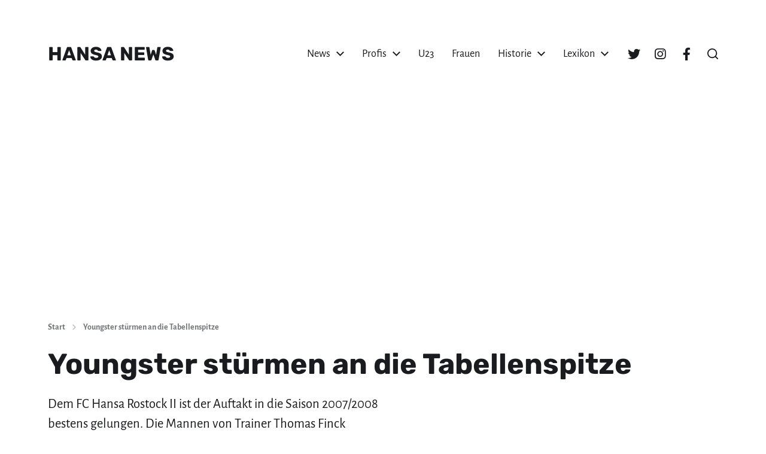

--- FILE ---
content_type: text/html; charset=UTF-8
request_url: https://hansanews.de/youngster-stuermen-an-die-tabellenspitze/
body_size: 27011
content:
<!DOCTYPE html><html class="no-js" lang="de"><head><meta http-equiv="content-type" content="text/html" charset="UTF-8" /><meta name="viewport" content="width=device-width, initial-scale=1.0" /><link rel="profile" href="http://gmpg.org/xfn/11"><meta name='robots' content='index, follow, max-image-preview:large, max-snippet:-1, max-video-preview:-1' /><title>▷ Youngster stürmen an die Tabellenspitze &#187; hansanews.de</title><meta name="description" content="lll➤ Dem FC Hansa Rostock II ist der Auftakt in die Saison 2007/2008 bestens gelungen. Die Mannen von Trainer Thomas Finck stürmten mit einem 4:0 (3:0)-Auswärtserfolg beim Aufsteiger Spandauer SV 1894 umgehend an die Tabellenspitze der NOFV-Oberliga Nord Staffel Nordost." /><link rel="canonical" href="https://hansanews.de/youngster-stuermen-an-die-tabellenspitze/" /><meta property="og:locale" content="de_DE" /><meta property="og:type" content="article" /><meta property="og:title" content="▷ Youngster stürmen an die Tabellenspitze &#187; hansanews.de" /><meta property="og:description" content="lll➤ Dem FC Hansa Rostock II ist der Auftakt in die Saison 2007/2008 bestens gelungen. Die Mannen von Trainer Thomas Finck stürmten mit einem 4:0 (3:0)-Auswärtserfolg beim Aufsteiger Spandauer SV 1894 umgehend an die Tabellenspitze der NOFV-Oberliga Nord Staffel Nordost." /><meta property="og:url" content="https://hansanews.de/youngster-stuermen-an-die-tabellenspitze/" /><meta property="og:site_name" content="HANSA NEWS" /><meta property="article:published_time" content="2007-08-13T06:01:28+00:00" /><meta name="author" content="Arne Taron" /><meta name="twitter:card" content="summary_large_image" /><meta name="twitter:label1" content="Verfasst von" /><meta name="twitter:data1" content="Arne Taron" /><meta name="twitter:label2" content="Geschätzte Lesezeit" /><meta name="twitter:data2" content="2 Minuten" /> <script type="application/ld+json" class="yoast-schema-graph">{"@context":"https://schema.org","@graph":[{"@type":"NewsArticle","@id":"https://hansanews.de/youngster-stuermen-an-die-tabellenspitze/#article","isPartOf":{"@id":"https://hansanews.de/youngster-stuermen-an-die-tabellenspitze/"},"author":{"name":"Arne Taron","@id":"https://hansanews.de/#/schema/person/eac4db2110a621e2aa4726b9a6fe719e"},"headline":"Youngster stürmen an die Tabellenspitze","datePublished":"2007-08-13T06:01:28+00:00","mainEntityOfPage":{"@id":"https://hansanews.de/youngster-stuermen-an-die-tabellenspitze/"},"wordCount":493,"commentCount":0,"publisher":{"@id":"https://hansanews.de/#organization"},"keywords":["Amateure","FC Hansa Rostock","Oberliga","Spandauer SV"],"articleSection":["News"],"inLanguage":"de","potentialAction":[{"@type":"CommentAction","name":"Comment","target":["https://hansanews.de/youngster-stuermen-an-die-tabellenspitze/#respond"]}]},{"@type":"WebPage","@id":"https://hansanews.de/youngster-stuermen-an-die-tabellenspitze/","url":"https://hansanews.de/youngster-stuermen-an-die-tabellenspitze/","name":"▷ Youngster stürmen an die Tabellenspitze &#187; hansanews.de","isPartOf":{"@id":"https://hansanews.de/#website"},"datePublished":"2007-08-13T06:01:28+00:00","description":"lll➤ Dem FC Hansa Rostock II ist der Auftakt in die Saison 2007/2008 bestens gelungen. Die Mannen von Trainer Thomas Finck stürmten mit einem 4:0 (3:0)-Auswärtserfolg beim Aufsteiger Spandauer SV 1894 umgehend an die Tabellenspitze der NOFV-Oberliga Nord Staffel Nordost.","breadcrumb":{"@id":"https://hansanews.de/youngster-stuermen-an-die-tabellenspitze/#breadcrumb"},"inLanguage":"de","potentialAction":[{"@type":"ReadAction","target":["https://hansanews.de/youngster-stuermen-an-die-tabellenspitze/"]}]},{"@type":"BreadcrumbList","@id":"https://hansanews.de/youngster-stuermen-an-die-tabellenspitze/#breadcrumb","itemListElement":[{"@type":"ListItem","position":1,"name":"Startseite","item":"https://hansanews.de/"},{"@type":"ListItem","position":2,"name":"News","item":"https://hansanews.de/news/"},{"@type":"ListItem","position":3,"name":"Youngster stürmen an die Tabellenspitze"}]},{"@type":"WebSite","@id":"https://hansanews.de/#website","url":"https://hansanews.de/","name":"HANSA NEWS","description":"Magazin über den FC Hansa Rostock","publisher":{"@id":"https://hansanews.de/#organization"},"potentialAction":[{"@type":"SearchAction","target":{"@type":"EntryPoint","urlTemplate":"https://hansanews.de/?s={search_term_string}"},"query-input":{"@type":"PropertyValueSpecification","valueRequired":true,"valueName":"search_term_string"}}],"inLanguage":"de"},{"@type":"Organization","@id":"https://hansanews.de/#organization","name":"HANSA NEWS","url":"https://hansanews.de/","logo":{"@type":"ImageObject","inLanguage":"de","@id":"https://hansanews.de/#/schema/logo/image/","url":"https://hansanews.de/wp-content/uploads/avatar-logo-blue.jpg","contentUrl":"https://hansanews.de/wp-content/uploads/avatar-logo-blue.jpg","width":512,"height":512,"caption":"HANSA NEWS"},"image":{"@id":"https://hansanews.de/#/schema/logo/image/"}},{"@type":"Person","@id":"https://hansanews.de/#/schema/person/eac4db2110a621e2aa4726b9a6fe719e","name":"Arne Taron","image":{"@type":"ImageObject","inLanguage":"de","@id":"https://hansanews.de/#/schema/person/image/","url":"https://hansanews.de/wp-content/uploads/avatar-logo-blue-96x96.jpg","contentUrl":"https://hansanews.de/wp-content/uploads/avatar-logo-blue-96x96.jpg","caption":"Arne Taron"},"description":"Arne arbeite schon seit vielen Jahren als Freier Journalist in Rostock. Zu seinen \"Steckenpferden\" gehören im Rostocker Sport u.a. die Berichterstattung über den Rostocker Eishockey Club (REC). Zudem berichtet er in der lokalen Sportpresse über den Nachwuchs des FC Hansa Rostock und nicht zuletzt auch über den Rostocker Kreisfußball.","sameAs":["https://www.arne-taron.de"],"url":"https://hansanews.de/author/arne-taron/"}]}</script> <link rel='dns-prefetch' href='//unpkg.com' /><link rel='dns-prefetch' href='//cdn.datatables.net' /><link rel="alternate" type="application/rss+xml" title="HANSA NEWS &raquo; Feed" href="https://hansanews.de/feed/" /><link rel="alternate" type="application/rss+xml" title="HANSA NEWS &raquo; Kommentar-Feed" href="https://hansanews.de/comments/feed/" /><link rel="alternate" type="application/rss+xml" title="HANSA NEWS &raquo; Kommentar-Feed zu Youngster stürmen an die Tabellenspitze" href="https://hansanews.de/youngster-stuermen-an-die-tabellenspitze/feed/" /><link rel="alternate" title="oEmbed (JSON)" type="application/json+oembed" href="https://hansanews.de/wp-json/oembed/1.0/embed?url=https%3A%2F%2Fhansanews.de%2Fyoungster-stuermen-an-die-tabellenspitze%2F" /><link rel="alternate" title="oEmbed (XML)" type="text/xml+oembed" href="https://hansanews.de/wp-json/oembed/1.0/embed?url=https%3A%2F%2Fhansanews.de%2Fyoungster-stuermen-an-die-tabellenspitze%2F&#038;format=xml" /><style id='wp-img-auto-sizes-contain-inline-css' type='text/css'>img:is([sizes=auto i],[sizes^="auto," i]){contain-intrinsic-size:3000px 1500px}
/*# sourceURL=wp-img-auto-sizes-contain-inline-css */</style><style id='wp-emoji-styles-inline-css' type='text/css'>img.wp-smiley, img.emoji {
display: inline !important;
border: none !important;
box-shadow: none !important;
height: 1em !important;
width: 1em !important;
margin: 0 0.07em !important;
vertical-align: -0.1em !important;
background: none !important;
padding: 0 !important;
}
/*# sourceURL=wp-emoji-styles-inline-css */</style><style id='wp-block-library-inline-css' type='text/css'>:root{--wp-block-synced-color:#7a00df;--wp-block-synced-color--rgb:122,0,223;--wp-bound-block-color:var(--wp-block-synced-color);--wp-editor-canvas-background:#ddd;--wp-admin-theme-color:#007cba;--wp-admin-theme-color--rgb:0,124,186;--wp-admin-theme-color-darker-10:#006ba1;--wp-admin-theme-color-darker-10--rgb:0,107,160.5;--wp-admin-theme-color-darker-20:#005a87;--wp-admin-theme-color-darker-20--rgb:0,90,135;--wp-admin-border-width-focus:2px}@media (min-resolution:192dpi){:root{--wp-admin-border-width-focus:1.5px}}.wp-element-button{cursor:pointer}:root .has-very-light-gray-background-color{background-color:#eee}:root .has-very-dark-gray-background-color{background-color:#313131}:root .has-very-light-gray-color{color:#eee}:root .has-very-dark-gray-color{color:#313131}:root .has-vivid-green-cyan-to-vivid-cyan-blue-gradient-background{background:linear-gradient(135deg,#00d084,#0693e3)}:root .has-purple-crush-gradient-background{background:linear-gradient(135deg,#34e2e4,#4721fb 50%,#ab1dfe)}:root .has-hazy-dawn-gradient-background{background:linear-gradient(135deg,#faaca8,#dad0ec)}:root .has-subdued-olive-gradient-background{background:linear-gradient(135deg,#fafae1,#67a671)}:root .has-atomic-cream-gradient-background{background:linear-gradient(135deg,#fdd79a,#004a59)}:root .has-nightshade-gradient-background{background:linear-gradient(135deg,#330968,#31cdcf)}:root .has-midnight-gradient-background{background:linear-gradient(135deg,#020381,#2874fc)}:root{--wp--preset--font-size--normal:16px;--wp--preset--font-size--huge:42px}.has-regular-font-size{font-size:1em}.has-larger-font-size{font-size:2.625em}.has-normal-font-size{font-size:var(--wp--preset--font-size--normal)}.has-huge-font-size{font-size:var(--wp--preset--font-size--huge)}.has-text-align-center{text-align:center}.has-text-align-left{text-align:left}.has-text-align-right{text-align:right}.has-fit-text{white-space:nowrap!important}#end-resizable-editor-section{display:none}.aligncenter{clear:both}.items-justified-left{justify-content:flex-start}.items-justified-center{justify-content:center}.items-justified-right{justify-content:flex-end}.items-justified-space-between{justify-content:space-between}.screen-reader-text{border:0;clip-path:inset(50%);height:1px;margin:-1px;overflow:hidden;padding:0;position:absolute;width:1px;word-wrap:normal!important}.screen-reader-text:focus{background-color:#ddd;clip-path:none;color:#444;display:block;font-size:1em;height:auto;left:5px;line-height:normal;padding:15px 23px 14px;text-decoration:none;top:5px;width:auto;z-index:100000}html :where(.has-border-color){border-style:solid}html :where([style*=border-top-color]){border-top-style:solid}html :where([style*=border-right-color]){border-right-style:solid}html :where([style*=border-bottom-color]){border-bottom-style:solid}html :where([style*=border-left-color]){border-left-style:solid}html :where([style*=border-width]){border-style:solid}html :where([style*=border-top-width]){border-top-style:solid}html :where([style*=border-right-width]){border-right-style:solid}html :where([style*=border-bottom-width]){border-bottom-style:solid}html :where([style*=border-left-width]){border-left-style:solid}html :where(img[class*=wp-image-]){height:auto;max-width:100%}:where(figure){margin:0 0 1em}html :where(.is-position-sticky){--wp-admin--admin-bar--position-offset:var(--wp-admin--admin-bar--height,0px)}@media screen and (max-width:600px){html :where(.is-position-sticky){--wp-admin--admin-bar--position-offset:0px}}
/*# sourceURL=wp-block-library-inline-css */</style><style id='wp-block-button-inline-css' type='text/css'>.wp-block-button__link{align-content:center;box-sizing:border-box;cursor:pointer;display:inline-block;height:100%;text-align:center;word-break:break-word}.wp-block-button__link.aligncenter{text-align:center}.wp-block-button__link.alignright{text-align:right}:where(.wp-block-button__link){border-radius:9999px;box-shadow:none;padding:calc(.667em + 2px) calc(1.333em + 2px);text-decoration:none}.wp-block-button[style*=text-decoration] .wp-block-button__link{text-decoration:inherit}.wp-block-buttons>.wp-block-button.has-custom-width{max-width:none}.wp-block-buttons>.wp-block-button.has-custom-width .wp-block-button__link{width:100%}.wp-block-buttons>.wp-block-button.has-custom-font-size .wp-block-button__link{font-size:inherit}.wp-block-buttons>.wp-block-button.wp-block-button__width-25{width:calc(25% - var(--wp--style--block-gap, .5em)*.75)}.wp-block-buttons>.wp-block-button.wp-block-button__width-50{width:calc(50% - var(--wp--style--block-gap, .5em)*.5)}.wp-block-buttons>.wp-block-button.wp-block-button__width-75{width:calc(75% - var(--wp--style--block-gap, .5em)*.25)}.wp-block-buttons>.wp-block-button.wp-block-button__width-100{flex-basis:100%;width:100%}.wp-block-buttons.is-vertical>.wp-block-button.wp-block-button__width-25{width:25%}.wp-block-buttons.is-vertical>.wp-block-button.wp-block-button__width-50{width:50%}.wp-block-buttons.is-vertical>.wp-block-button.wp-block-button__width-75{width:75%}.wp-block-button.is-style-squared,.wp-block-button__link.wp-block-button.is-style-squared{border-radius:0}.wp-block-button.no-border-radius,.wp-block-button__link.no-border-radius{border-radius:0!important}:root :where(.wp-block-button .wp-block-button__link.is-style-outline),:root :where(.wp-block-button.is-style-outline>.wp-block-button__link){border:2px solid;padding:.667em 1.333em}:root :where(.wp-block-button .wp-block-button__link.is-style-outline:not(.has-text-color)),:root :where(.wp-block-button.is-style-outline>.wp-block-button__link:not(.has-text-color)){color:currentColor}:root :where(.wp-block-button .wp-block-button__link.is-style-outline:not(.has-background)),:root :where(.wp-block-button.is-style-outline>.wp-block-button__link:not(.has-background)){background-color:initial;background-image:none}
/*# sourceURL=https://hansanews.de/wp-includes/blocks/button/style.min.css */</style><style id='wp-block-cover-inline-css' type='text/css'>.wp-block-cover,.wp-block-cover-image{align-items:center;background-position:50%;box-sizing:border-box;display:flex;justify-content:center;min-height:430px;overflow:hidden;overflow:clip;padding:1em;position:relative}.wp-block-cover .has-background-dim:not([class*=-background-color]),.wp-block-cover-image .has-background-dim:not([class*=-background-color]),.wp-block-cover-image.has-background-dim:not([class*=-background-color]),.wp-block-cover.has-background-dim:not([class*=-background-color]){background-color:#000}.wp-block-cover .has-background-dim.has-background-gradient,.wp-block-cover-image .has-background-dim.has-background-gradient{background-color:initial}.wp-block-cover-image.has-background-dim:before,.wp-block-cover.has-background-dim:before{background-color:inherit;content:""}.wp-block-cover .wp-block-cover__background,.wp-block-cover .wp-block-cover__gradient-background,.wp-block-cover-image .wp-block-cover__background,.wp-block-cover-image .wp-block-cover__gradient-background,.wp-block-cover-image.has-background-dim:not(.has-background-gradient):before,.wp-block-cover.has-background-dim:not(.has-background-gradient):before{bottom:0;left:0;opacity:.5;position:absolute;right:0;top:0}.wp-block-cover-image.has-background-dim.has-background-dim-10 .wp-block-cover__background,.wp-block-cover-image.has-background-dim.has-background-dim-10 .wp-block-cover__gradient-background,.wp-block-cover-image.has-background-dim.has-background-dim-10:not(.has-background-gradient):before,.wp-block-cover.has-background-dim.has-background-dim-10 .wp-block-cover__background,.wp-block-cover.has-background-dim.has-background-dim-10 .wp-block-cover__gradient-background,.wp-block-cover.has-background-dim.has-background-dim-10:not(.has-background-gradient):before{opacity:.1}.wp-block-cover-image.has-background-dim.has-background-dim-20 .wp-block-cover__background,.wp-block-cover-image.has-background-dim.has-background-dim-20 .wp-block-cover__gradient-background,.wp-block-cover-image.has-background-dim.has-background-dim-20:not(.has-background-gradient):before,.wp-block-cover.has-background-dim.has-background-dim-20 .wp-block-cover__background,.wp-block-cover.has-background-dim.has-background-dim-20 .wp-block-cover__gradient-background,.wp-block-cover.has-background-dim.has-background-dim-20:not(.has-background-gradient):before{opacity:.2}.wp-block-cover-image.has-background-dim.has-background-dim-30 .wp-block-cover__background,.wp-block-cover-image.has-background-dim.has-background-dim-30 .wp-block-cover__gradient-background,.wp-block-cover-image.has-background-dim.has-background-dim-30:not(.has-background-gradient):before,.wp-block-cover.has-background-dim.has-background-dim-30 .wp-block-cover__background,.wp-block-cover.has-background-dim.has-background-dim-30 .wp-block-cover__gradient-background,.wp-block-cover.has-background-dim.has-background-dim-30:not(.has-background-gradient):before{opacity:.3}.wp-block-cover-image.has-background-dim.has-background-dim-40 .wp-block-cover__background,.wp-block-cover-image.has-background-dim.has-background-dim-40 .wp-block-cover__gradient-background,.wp-block-cover-image.has-background-dim.has-background-dim-40:not(.has-background-gradient):before,.wp-block-cover.has-background-dim.has-background-dim-40 .wp-block-cover__background,.wp-block-cover.has-background-dim.has-background-dim-40 .wp-block-cover__gradient-background,.wp-block-cover.has-background-dim.has-background-dim-40:not(.has-background-gradient):before{opacity:.4}.wp-block-cover-image.has-background-dim.has-background-dim-50 .wp-block-cover__background,.wp-block-cover-image.has-background-dim.has-background-dim-50 .wp-block-cover__gradient-background,.wp-block-cover-image.has-background-dim.has-background-dim-50:not(.has-background-gradient):before,.wp-block-cover.has-background-dim.has-background-dim-50 .wp-block-cover__background,.wp-block-cover.has-background-dim.has-background-dim-50 .wp-block-cover__gradient-background,.wp-block-cover.has-background-dim.has-background-dim-50:not(.has-background-gradient):before{opacity:.5}.wp-block-cover-image.has-background-dim.has-background-dim-60 .wp-block-cover__background,.wp-block-cover-image.has-background-dim.has-background-dim-60 .wp-block-cover__gradient-background,.wp-block-cover-image.has-background-dim.has-background-dim-60:not(.has-background-gradient):before,.wp-block-cover.has-background-dim.has-background-dim-60 .wp-block-cover__background,.wp-block-cover.has-background-dim.has-background-dim-60 .wp-block-cover__gradient-background,.wp-block-cover.has-background-dim.has-background-dim-60:not(.has-background-gradient):before{opacity:.6}.wp-block-cover-image.has-background-dim.has-background-dim-70 .wp-block-cover__background,.wp-block-cover-image.has-background-dim.has-background-dim-70 .wp-block-cover__gradient-background,.wp-block-cover-image.has-background-dim.has-background-dim-70:not(.has-background-gradient):before,.wp-block-cover.has-background-dim.has-background-dim-70 .wp-block-cover__background,.wp-block-cover.has-background-dim.has-background-dim-70 .wp-block-cover__gradient-background,.wp-block-cover.has-background-dim.has-background-dim-70:not(.has-background-gradient):before{opacity:.7}.wp-block-cover-image.has-background-dim.has-background-dim-80 .wp-block-cover__background,.wp-block-cover-image.has-background-dim.has-background-dim-80 .wp-block-cover__gradient-background,.wp-block-cover-image.has-background-dim.has-background-dim-80:not(.has-background-gradient):before,.wp-block-cover.has-background-dim.has-background-dim-80 .wp-block-cover__background,.wp-block-cover.has-background-dim.has-background-dim-80 .wp-block-cover__gradient-background,.wp-block-cover.has-background-dim.has-background-dim-80:not(.has-background-gradient):before{opacity:.8}.wp-block-cover-image.has-background-dim.has-background-dim-90 .wp-block-cover__background,.wp-block-cover-image.has-background-dim.has-background-dim-90 .wp-block-cover__gradient-background,.wp-block-cover-image.has-background-dim.has-background-dim-90:not(.has-background-gradient):before,.wp-block-cover.has-background-dim.has-background-dim-90 .wp-block-cover__background,.wp-block-cover.has-background-dim.has-background-dim-90 .wp-block-cover__gradient-background,.wp-block-cover.has-background-dim.has-background-dim-90:not(.has-background-gradient):before{opacity:.9}.wp-block-cover-image.has-background-dim.has-background-dim-100 .wp-block-cover__background,.wp-block-cover-image.has-background-dim.has-background-dim-100 .wp-block-cover__gradient-background,.wp-block-cover-image.has-background-dim.has-background-dim-100:not(.has-background-gradient):before,.wp-block-cover.has-background-dim.has-background-dim-100 .wp-block-cover__background,.wp-block-cover.has-background-dim.has-background-dim-100 .wp-block-cover__gradient-background,.wp-block-cover.has-background-dim.has-background-dim-100:not(.has-background-gradient):before{opacity:1}.wp-block-cover .wp-block-cover__background.has-background-dim.has-background-dim-0,.wp-block-cover .wp-block-cover__gradient-background.has-background-dim.has-background-dim-0,.wp-block-cover-image .wp-block-cover__background.has-background-dim.has-background-dim-0,.wp-block-cover-image .wp-block-cover__gradient-background.has-background-dim.has-background-dim-0{opacity:0}.wp-block-cover .wp-block-cover__background.has-background-dim.has-background-dim-10,.wp-block-cover .wp-block-cover__gradient-background.has-background-dim.has-background-dim-10,.wp-block-cover-image .wp-block-cover__background.has-background-dim.has-background-dim-10,.wp-block-cover-image .wp-block-cover__gradient-background.has-background-dim.has-background-dim-10{opacity:.1}.wp-block-cover .wp-block-cover__background.has-background-dim.has-background-dim-20,.wp-block-cover .wp-block-cover__gradient-background.has-background-dim.has-background-dim-20,.wp-block-cover-image .wp-block-cover__background.has-background-dim.has-background-dim-20,.wp-block-cover-image .wp-block-cover__gradient-background.has-background-dim.has-background-dim-20{opacity:.2}.wp-block-cover .wp-block-cover__background.has-background-dim.has-background-dim-30,.wp-block-cover .wp-block-cover__gradient-background.has-background-dim.has-background-dim-30,.wp-block-cover-image .wp-block-cover__background.has-background-dim.has-background-dim-30,.wp-block-cover-image .wp-block-cover__gradient-background.has-background-dim.has-background-dim-30{opacity:.3}.wp-block-cover .wp-block-cover__background.has-background-dim.has-background-dim-40,.wp-block-cover .wp-block-cover__gradient-background.has-background-dim.has-background-dim-40,.wp-block-cover-image .wp-block-cover__background.has-background-dim.has-background-dim-40,.wp-block-cover-image .wp-block-cover__gradient-background.has-background-dim.has-background-dim-40{opacity:.4}.wp-block-cover .wp-block-cover__background.has-background-dim.has-background-dim-50,.wp-block-cover .wp-block-cover__gradient-background.has-background-dim.has-background-dim-50,.wp-block-cover-image .wp-block-cover__background.has-background-dim.has-background-dim-50,.wp-block-cover-image .wp-block-cover__gradient-background.has-background-dim.has-background-dim-50{opacity:.5}.wp-block-cover .wp-block-cover__background.has-background-dim.has-background-dim-60,.wp-block-cover .wp-block-cover__gradient-background.has-background-dim.has-background-dim-60,.wp-block-cover-image .wp-block-cover__background.has-background-dim.has-background-dim-60,.wp-block-cover-image .wp-block-cover__gradient-background.has-background-dim.has-background-dim-60{opacity:.6}.wp-block-cover .wp-block-cover__background.has-background-dim.has-background-dim-70,.wp-block-cover .wp-block-cover__gradient-background.has-background-dim.has-background-dim-70,.wp-block-cover-image .wp-block-cover__background.has-background-dim.has-background-dim-70,.wp-block-cover-image .wp-block-cover__gradient-background.has-background-dim.has-background-dim-70{opacity:.7}.wp-block-cover .wp-block-cover__background.has-background-dim.has-background-dim-80,.wp-block-cover .wp-block-cover__gradient-background.has-background-dim.has-background-dim-80,.wp-block-cover-image .wp-block-cover__background.has-background-dim.has-background-dim-80,.wp-block-cover-image .wp-block-cover__gradient-background.has-background-dim.has-background-dim-80{opacity:.8}.wp-block-cover .wp-block-cover__background.has-background-dim.has-background-dim-90,.wp-block-cover .wp-block-cover__gradient-background.has-background-dim.has-background-dim-90,.wp-block-cover-image .wp-block-cover__background.has-background-dim.has-background-dim-90,.wp-block-cover-image .wp-block-cover__gradient-background.has-background-dim.has-background-dim-90{opacity:.9}.wp-block-cover .wp-block-cover__background.has-background-dim.has-background-dim-100,.wp-block-cover .wp-block-cover__gradient-background.has-background-dim.has-background-dim-100,.wp-block-cover-image .wp-block-cover__background.has-background-dim.has-background-dim-100,.wp-block-cover-image .wp-block-cover__gradient-background.has-background-dim.has-background-dim-100{opacity:1}.wp-block-cover-image.alignleft,.wp-block-cover-image.alignright,.wp-block-cover.alignleft,.wp-block-cover.alignright{max-width:420px;width:100%}.wp-block-cover-image.aligncenter,.wp-block-cover-image.alignleft,.wp-block-cover-image.alignright,.wp-block-cover.aligncenter,.wp-block-cover.alignleft,.wp-block-cover.alignright{display:flex}.wp-block-cover .wp-block-cover__inner-container,.wp-block-cover-image .wp-block-cover__inner-container{color:inherit;position:relative;width:100%}.wp-block-cover-image.is-position-top-left,.wp-block-cover.is-position-top-left{align-items:flex-start;justify-content:flex-start}.wp-block-cover-image.is-position-top-center,.wp-block-cover.is-position-top-center{align-items:flex-start;justify-content:center}.wp-block-cover-image.is-position-top-right,.wp-block-cover.is-position-top-right{align-items:flex-start;justify-content:flex-end}.wp-block-cover-image.is-position-center-left,.wp-block-cover.is-position-center-left{align-items:center;justify-content:flex-start}.wp-block-cover-image.is-position-center-center,.wp-block-cover.is-position-center-center{align-items:center;justify-content:center}.wp-block-cover-image.is-position-center-right,.wp-block-cover.is-position-center-right{align-items:center;justify-content:flex-end}.wp-block-cover-image.is-position-bottom-left,.wp-block-cover.is-position-bottom-left{align-items:flex-end;justify-content:flex-start}.wp-block-cover-image.is-position-bottom-center,.wp-block-cover.is-position-bottom-center{align-items:flex-end;justify-content:center}.wp-block-cover-image.is-position-bottom-right,.wp-block-cover.is-position-bottom-right{align-items:flex-end;justify-content:flex-end}.wp-block-cover-image.has-custom-content-position.has-custom-content-position .wp-block-cover__inner-container,.wp-block-cover.has-custom-content-position.has-custom-content-position .wp-block-cover__inner-container{margin:0}.wp-block-cover-image.has-custom-content-position.has-custom-content-position.is-position-bottom-left .wp-block-cover__inner-container,.wp-block-cover-image.has-custom-content-position.has-custom-content-position.is-position-bottom-right .wp-block-cover__inner-container,.wp-block-cover-image.has-custom-content-position.has-custom-content-position.is-position-center-left .wp-block-cover__inner-container,.wp-block-cover-image.has-custom-content-position.has-custom-content-position.is-position-center-right .wp-block-cover__inner-container,.wp-block-cover-image.has-custom-content-position.has-custom-content-position.is-position-top-left .wp-block-cover__inner-container,.wp-block-cover-image.has-custom-content-position.has-custom-content-position.is-position-top-right .wp-block-cover__inner-container,.wp-block-cover.has-custom-content-position.has-custom-content-position.is-position-bottom-left .wp-block-cover__inner-container,.wp-block-cover.has-custom-content-position.has-custom-content-position.is-position-bottom-right .wp-block-cover__inner-container,.wp-block-cover.has-custom-content-position.has-custom-content-position.is-position-center-left .wp-block-cover__inner-container,.wp-block-cover.has-custom-content-position.has-custom-content-position.is-position-center-right .wp-block-cover__inner-container,.wp-block-cover.has-custom-content-position.has-custom-content-position.is-position-top-left .wp-block-cover__inner-container,.wp-block-cover.has-custom-content-position.has-custom-content-position.is-position-top-right .wp-block-cover__inner-container{margin:0;width:auto}.wp-block-cover .wp-block-cover__image-background,.wp-block-cover video.wp-block-cover__video-background,.wp-block-cover-image .wp-block-cover__image-background,.wp-block-cover-image video.wp-block-cover__video-background{border:none;bottom:0;box-shadow:none;height:100%;left:0;margin:0;max-height:none;max-width:none;object-fit:cover;outline:none;padding:0;position:absolute;right:0;top:0;width:100%}.wp-block-cover-image.has-parallax,.wp-block-cover.has-parallax,.wp-block-cover__image-background.has-parallax,video.wp-block-cover__video-background.has-parallax{background-attachment:fixed;background-repeat:no-repeat;background-size:cover}@supports (-webkit-touch-callout:inherit){.wp-block-cover-image.has-parallax,.wp-block-cover.has-parallax,.wp-block-cover__image-background.has-parallax,video.wp-block-cover__video-background.has-parallax{background-attachment:scroll}}@media (prefers-reduced-motion:reduce){.wp-block-cover-image.has-parallax,.wp-block-cover.has-parallax,.wp-block-cover__image-background.has-parallax,video.wp-block-cover__video-background.has-parallax{background-attachment:scroll}}.wp-block-cover-image.is-repeated,.wp-block-cover.is-repeated,.wp-block-cover__image-background.is-repeated,video.wp-block-cover__video-background.is-repeated{background-repeat:repeat;background-size:auto}.wp-block-cover-image-text,.wp-block-cover-image-text a,.wp-block-cover-image-text a:active,.wp-block-cover-image-text a:focus,.wp-block-cover-image-text a:hover,.wp-block-cover-text,.wp-block-cover-text a,.wp-block-cover-text a:active,.wp-block-cover-text a:focus,.wp-block-cover-text a:hover,section.wp-block-cover-image h2,section.wp-block-cover-image h2 a,section.wp-block-cover-image h2 a:active,section.wp-block-cover-image h2 a:focus,section.wp-block-cover-image h2 a:hover{color:#fff}.wp-block-cover-image .wp-block-cover.has-left-content{justify-content:flex-start}.wp-block-cover-image .wp-block-cover.has-right-content{justify-content:flex-end}.wp-block-cover-image.has-left-content .wp-block-cover-image-text,.wp-block-cover.has-left-content .wp-block-cover-text,section.wp-block-cover-image.has-left-content>h2{margin-left:0;text-align:left}.wp-block-cover-image.has-right-content .wp-block-cover-image-text,.wp-block-cover.has-right-content .wp-block-cover-text,section.wp-block-cover-image.has-right-content>h2{margin-right:0;text-align:right}.wp-block-cover .wp-block-cover-text,.wp-block-cover-image .wp-block-cover-image-text,section.wp-block-cover-image>h2{font-size:2em;line-height:1.25;margin-bottom:0;max-width:840px;padding:.44em;text-align:center;z-index:1}:where(.wp-block-cover-image:not(.has-text-color)),:where(.wp-block-cover:not(.has-text-color)){color:#fff}:where(.wp-block-cover-image.is-light:not(.has-text-color)),:where(.wp-block-cover.is-light:not(.has-text-color)){color:#000}:root :where(.wp-block-cover h1:not(.has-text-color)),:root :where(.wp-block-cover h2:not(.has-text-color)),:root :where(.wp-block-cover h3:not(.has-text-color)),:root :where(.wp-block-cover h4:not(.has-text-color)),:root :where(.wp-block-cover h5:not(.has-text-color)),:root :where(.wp-block-cover h6:not(.has-text-color)),:root :where(.wp-block-cover p:not(.has-text-color)){color:inherit}body:not(.editor-styles-wrapper) .wp-block-cover:not(.wp-block-cover:has(.wp-block-cover__background+.wp-block-cover__inner-container)) .wp-block-cover__image-background,body:not(.editor-styles-wrapper) .wp-block-cover:not(.wp-block-cover:has(.wp-block-cover__background+.wp-block-cover__inner-container)) .wp-block-cover__video-background{z-index:0}body:not(.editor-styles-wrapper) .wp-block-cover:not(.wp-block-cover:has(.wp-block-cover__background+.wp-block-cover__inner-container)) .wp-block-cover__background,body:not(.editor-styles-wrapper) .wp-block-cover:not(.wp-block-cover:has(.wp-block-cover__background+.wp-block-cover__inner-container)) .wp-block-cover__gradient-background,body:not(.editor-styles-wrapper) .wp-block-cover:not(.wp-block-cover:has(.wp-block-cover__background+.wp-block-cover__inner-container)) .wp-block-cover__inner-container,body:not(.editor-styles-wrapper) .wp-block-cover:not(.wp-block-cover:has(.wp-block-cover__background+.wp-block-cover__inner-container)).has-background-dim:not(.has-background-gradient):before{z-index:1}.has-modal-open body:not(.editor-styles-wrapper) .wp-block-cover:not(.wp-block-cover:has(.wp-block-cover__background+.wp-block-cover__inner-container)) .wp-block-cover__inner-container{z-index:auto}
/*# sourceURL=https://hansanews.de/wp-includes/blocks/cover/style.min.css */</style><style id='wp-block-heading-inline-css' type='text/css'>h1:where(.wp-block-heading).has-background,h2:where(.wp-block-heading).has-background,h3:where(.wp-block-heading).has-background,h4:where(.wp-block-heading).has-background,h5:where(.wp-block-heading).has-background,h6:where(.wp-block-heading).has-background{padding:1.25em 2.375em}h1.has-text-align-left[style*=writing-mode]:where([style*=vertical-lr]),h1.has-text-align-right[style*=writing-mode]:where([style*=vertical-rl]),h2.has-text-align-left[style*=writing-mode]:where([style*=vertical-lr]),h2.has-text-align-right[style*=writing-mode]:where([style*=vertical-rl]),h3.has-text-align-left[style*=writing-mode]:where([style*=vertical-lr]),h3.has-text-align-right[style*=writing-mode]:where([style*=vertical-rl]),h4.has-text-align-left[style*=writing-mode]:where([style*=vertical-lr]),h4.has-text-align-right[style*=writing-mode]:where([style*=vertical-rl]),h5.has-text-align-left[style*=writing-mode]:where([style*=vertical-lr]),h5.has-text-align-right[style*=writing-mode]:where([style*=vertical-rl]),h6.has-text-align-left[style*=writing-mode]:where([style*=vertical-lr]),h6.has-text-align-right[style*=writing-mode]:where([style*=vertical-rl]){rotate:180deg}
/*# sourceURL=https://hansanews.de/wp-includes/blocks/heading/style.min.css */</style><style id='wp-block-buttons-inline-css' type='text/css'>.wp-block-buttons{box-sizing:border-box}.wp-block-buttons.is-vertical{flex-direction:column}.wp-block-buttons.is-vertical>.wp-block-button:last-child{margin-bottom:0}.wp-block-buttons>.wp-block-button{display:inline-block;margin:0}.wp-block-buttons.is-content-justification-left{justify-content:flex-start}.wp-block-buttons.is-content-justification-left.is-vertical{align-items:flex-start}.wp-block-buttons.is-content-justification-center{justify-content:center}.wp-block-buttons.is-content-justification-center.is-vertical{align-items:center}.wp-block-buttons.is-content-justification-right{justify-content:flex-end}.wp-block-buttons.is-content-justification-right.is-vertical{align-items:flex-end}.wp-block-buttons.is-content-justification-space-between{justify-content:space-between}.wp-block-buttons.aligncenter{text-align:center}.wp-block-buttons:not(.is-content-justification-space-between,.is-content-justification-right,.is-content-justification-left,.is-content-justification-center) .wp-block-button.aligncenter{margin-left:auto;margin-right:auto;width:100%}.wp-block-buttons[style*=text-decoration] .wp-block-button,.wp-block-buttons[style*=text-decoration] .wp-block-button__link{text-decoration:inherit}.wp-block-buttons.has-custom-font-size .wp-block-button__link{font-size:inherit}.wp-block-buttons .wp-block-button__link{width:100%}.wp-block-button.aligncenter{text-align:center}
/*# sourceURL=https://hansanews.de/wp-includes/blocks/buttons/style.min.css */</style><style id='wp-block-group-inline-css' type='text/css'>.wp-block-group{box-sizing:border-box}:where(.wp-block-group.wp-block-group-is-layout-constrained){position:relative}
/*# sourceURL=https://hansanews.de/wp-includes/blocks/group/style.min.css */</style><style id='wp-block-paragraph-inline-css' type='text/css'>.is-small-text{font-size:.875em}.is-regular-text{font-size:1em}.is-large-text{font-size:2.25em}.is-larger-text{font-size:3em}.has-drop-cap:not(:focus):first-letter{float:left;font-size:8.4em;font-style:normal;font-weight:100;line-height:.68;margin:.05em .1em 0 0;text-transform:uppercase}body.rtl .has-drop-cap:not(:focus):first-letter{float:none;margin-left:.1em}p.has-drop-cap.has-background{overflow:hidden}:root :where(p.has-background){padding:1.25em 2.375em}:where(p.has-text-color:not(.has-link-color)) a{color:inherit}p.has-text-align-left[style*="writing-mode:vertical-lr"],p.has-text-align-right[style*="writing-mode:vertical-rl"]{rotate:180deg}
/*# sourceURL=https://hansanews.de/wp-includes/blocks/paragraph/style.min.css */</style><style id='global-styles-inline-css' type='text/css'>:root{--wp--preset--aspect-ratio--square: 1;--wp--preset--aspect-ratio--4-3: 4/3;--wp--preset--aspect-ratio--3-4: 3/4;--wp--preset--aspect-ratio--3-2: 3/2;--wp--preset--aspect-ratio--2-3: 2/3;--wp--preset--aspect-ratio--16-9: 16/9;--wp--preset--aspect-ratio--9-16: 9/16;--wp--preset--color--black: #000000;--wp--preset--color--cyan-bluish-gray: #abb8c3;--wp--preset--color--white: #ffffff;--wp--preset--color--pale-pink: #f78da7;--wp--preset--color--vivid-red: #cf2e2e;--wp--preset--color--luminous-vivid-orange: #ff6900;--wp--preset--color--luminous-vivid-amber: #fcb900;--wp--preset--color--light-green-cyan: #7bdcb5;--wp--preset--color--vivid-green-cyan: #00d084;--wp--preset--color--pale-cyan-blue: #8ed1fc;--wp--preset--color--vivid-cyan-blue: #0693e3;--wp--preset--color--vivid-purple: #9b51e0;--wp--preset--color--accent: #003366;--wp--preset--color--primary: #1a1b1f;--wp--preset--color--headings: #1a1b1f;--wp--preset--color--buttons-background: #1a1b1f;--wp--preset--color--buttons-text: #FFFFFF;--wp--preset--color--secondary: #747579;--wp--preset--color--border: #e1e1e3;--wp--preset--color--light-background: #f1f1f3;--wp--preset--color--background: #ffffff;--wp--preset--gradient--vivid-cyan-blue-to-vivid-purple: linear-gradient(135deg,rgb(6,147,227) 0%,rgb(155,81,224) 100%);--wp--preset--gradient--light-green-cyan-to-vivid-green-cyan: linear-gradient(135deg,rgb(122,220,180) 0%,rgb(0,208,130) 100%);--wp--preset--gradient--luminous-vivid-amber-to-luminous-vivid-orange: linear-gradient(135deg,rgb(252,185,0) 0%,rgb(255,105,0) 100%);--wp--preset--gradient--luminous-vivid-orange-to-vivid-red: linear-gradient(135deg,rgb(255,105,0) 0%,rgb(207,46,46) 100%);--wp--preset--gradient--very-light-gray-to-cyan-bluish-gray: linear-gradient(135deg,rgb(238,238,238) 0%,rgb(169,184,195) 100%);--wp--preset--gradient--cool-to-warm-spectrum: linear-gradient(135deg,rgb(74,234,220) 0%,rgb(151,120,209) 20%,rgb(207,42,186) 40%,rgb(238,44,130) 60%,rgb(251,105,98) 80%,rgb(254,248,76) 100%);--wp--preset--gradient--blush-light-purple: linear-gradient(135deg,rgb(255,206,236) 0%,rgb(152,150,240) 100%);--wp--preset--gradient--blush-bordeaux: linear-gradient(135deg,rgb(254,205,165) 0%,rgb(254,45,45) 50%,rgb(107,0,62) 100%);--wp--preset--gradient--luminous-dusk: linear-gradient(135deg,rgb(255,203,112) 0%,rgb(199,81,192) 50%,rgb(65,88,208) 100%);--wp--preset--gradient--pale-ocean: linear-gradient(135deg,rgb(255,245,203) 0%,rgb(182,227,212) 50%,rgb(51,167,181) 100%);--wp--preset--gradient--electric-grass: linear-gradient(135deg,rgb(202,248,128) 0%,rgb(113,206,126) 100%);--wp--preset--gradient--midnight: linear-gradient(135deg,rgb(2,3,129) 0%,rgb(40,116,252) 100%);--wp--preset--font-size--small: 16px;--wp--preset--font-size--medium: 20px;--wp--preset--font-size--large: 24px;--wp--preset--font-size--x-large: 42px;--wp--preset--font-size--normal: 19px;--wp--preset--font-size--larger: 32px;--wp--preset--spacing--20: 0.44rem;--wp--preset--spacing--30: 0.67rem;--wp--preset--spacing--40: 1rem;--wp--preset--spacing--50: 1.5rem;--wp--preset--spacing--60: 2.25rem;--wp--preset--spacing--70: 3.38rem;--wp--preset--spacing--80: 5.06rem;--wp--preset--shadow--natural: 6px 6px 9px rgba(0, 0, 0, 0.2);--wp--preset--shadow--deep: 12px 12px 50px rgba(0, 0, 0, 0.4);--wp--preset--shadow--sharp: 6px 6px 0px rgba(0, 0, 0, 0.2);--wp--preset--shadow--outlined: 6px 6px 0px -3px rgb(255, 255, 255), 6px 6px rgb(0, 0, 0);--wp--preset--shadow--crisp: 6px 6px 0px rgb(0, 0, 0);}:where(.is-layout-flex){gap: 0.5em;}:where(.is-layout-grid){gap: 0.5em;}body .is-layout-flex{display: flex;}.is-layout-flex{flex-wrap: wrap;align-items: center;}.is-layout-flex > :is(*, div){margin: 0;}body .is-layout-grid{display: grid;}.is-layout-grid > :is(*, div){margin: 0;}:where(.wp-block-columns.is-layout-flex){gap: 2em;}:where(.wp-block-columns.is-layout-grid){gap: 2em;}:where(.wp-block-post-template.is-layout-flex){gap: 1.25em;}:where(.wp-block-post-template.is-layout-grid){gap: 1.25em;}.has-black-color{color: var(--wp--preset--color--black) !important;}.has-cyan-bluish-gray-color{color: var(--wp--preset--color--cyan-bluish-gray) !important;}.has-white-color{color: var(--wp--preset--color--white) !important;}.has-pale-pink-color{color: var(--wp--preset--color--pale-pink) !important;}.has-vivid-red-color{color: var(--wp--preset--color--vivid-red) !important;}.has-luminous-vivid-orange-color{color: var(--wp--preset--color--luminous-vivid-orange) !important;}.has-luminous-vivid-amber-color{color: var(--wp--preset--color--luminous-vivid-amber) !important;}.has-light-green-cyan-color{color: var(--wp--preset--color--light-green-cyan) !important;}.has-vivid-green-cyan-color{color: var(--wp--preset--color--vivid-green-cyan) !important;}.has-pale-cyan-blue-color{color: var(--wp--preset--color--pale-cyan-blue) !important;}.has-vivid-cyan-blue-color{color: var(--wp--preset--color--vivid-cyan-blue) !important;}.has-vivid-purple-color{color: var(--wp--preset--color--vivid-purple) !important;}.has-black-background-color{background-color: var(--wp--preset--color--black) !important;}.has-cyan-bluish-gray-background-color{background-color: var(--wp--preset--color--cyan-bluish-gray) !important;}.has-white-background-color{background-color: var(--wp--preset--color--white) !important;}.has-pale-pink-background-color{background-color: var(--wp--preset--color--pale-pink) !important;}.has-vivid-red-background-color{background-color: var(--wp--preset--color--vivid-red) !important;}.has-luminous-vivid-orange-background-color{background-color: var(--wp--preset--color--luminous-vivid-orange) !important;}.has-luminous-vivid-amber-background-color{background-color: var(--wp--preset--color--luminous-vivid-amber) !important;}.has-light-green-cyan-background-color{background-color: var(--wp--preset--color--light-green-cyan) !important;}.has-vivid-green-cyan-background-color{background-color: var(--wp--preset--color--vivid-green-cyan) !important;}.has-pale-cyan-blue-background-color{background-color: var(--wp--preset--color--pale-cyan-blue) !important;}.has-vivid-cyan-blue-background-color{background-color: var(--wp--preset--color--vivid-cyan-blue) !important;}.has-vivid-purple-background-color{background-color: var(--wp--preset--color--vivid-purple) !important;}.has-black-border-color{border-color: var(--wp--preset--color--black) !important;}.has-cyan-bluish-gray-border-color{border-color: var(--wp--preset--color--cyan-bluish-gray) !important;}.has-white-border-color{border-color: var(--wp--preset--color--white) !important;}.has-pale-pink-border-color{border-color: var(--wp--preset--color--pale-pink) !important;}.has-vivid-red-border-color{border-color: var(--wp--preset--color--vivid-red) !important;}.has-luminous-vivid-orange-border-color{border-color: var(--wp--preset--color--luminous-vivid-orange) !important;}.has-luminous-vivid-amber-border-color{border-color: var(--wp--preset--color--luminous-vivid-amber) !important;}.has-light-green-cyan-border-color{border-color: var(--wp--preset--color--light-green-cyan) !important;}.has-vivid-green-cyan-border-color{border-color: var(--wp--preset--color--vivid-green-cyan) !important;}.has-pale-cyan-blue-border-color{border-color: var(--wp--preset--color--pale-cyan-blue) !important;}.has-vivid-cyan-blue-border-color{border-color: var(--wp--preset--color--vivid-cyan-blue) !important;}.has-vivid-purple-border-color{border-color: var(--wp--preset--color--vivid-purple) !important;}.has-vivid-cyan-blue-to-vivid-purple-gradient-background{background: var(--wp--preset--gradient--vivid-cyan-blue-to-vivid-purple) !important;}.has-light-green-cyan-to-vivid-green-cyan-gradient-background{background: var(--wp--preset--gradient--light-green-cyan-to-vivid-green-cyan) !important;}.has-luminous-vivid-amber-to-luminous-vivid-orange-gradient-background{background: var(--wp--preset--gradient--luminous-vivid-amber-to-luminous-vivid-orange) !important;}.has-luminous-vivid-orange-to-vivid-red-gradient-background{background: var(--wp--preset--gradient--luminous-vivid-orange-to-vivid-red) !important;}.has-very-light-gray-to-cyan-bluish-gray-gradient-background{background: var(--wp--preset--gradient--very-light-gray-to-cyan-bluish-gray) !important;}.has-cool-to-warm-spectrum-gradient-background{background: var(--wp--preset--gradient--cool-to-warm-spectrum) !important;}.has-blush-light-purple-gradient-background{background: var(--wp--preset--gradient--blush-light-purple) !important;}.has-blush-bordeaux-gradient-background{background: var(--wp--preset--gradient--blush-bordeaux) !important;}.has-luminous-dusk-gradient-background{background: var(--wp--preset--gradient--luminous-dusk) !important;}.has-pale-ocean-gradient-background{background: var(--wp--preset--gradient--pale-ocean) !important;}.has-electric-grass-gradient-background{background: var(--wp--preset--gradient--electric-grass) !important;}.has-midnight-gradient-background{background: var(--wp--preset--gradient--midnight) !important;}.has-small-font-size{font-size: var(--wp--preset--font-size--small) !important;}.has-medium-font-size{font-size: var(--wp--preset--font-size--medium) !important;}.has-large-font-size{font-size: var(--wp--preset--font-size--large) !important;}.has-x-large-font-size{font-size: var(--wp--preset--font-size--x-large) !important;}
/*# sourceURL=global-styles-inline-css */</style><style id='core-block-supports-inline-css' type='text/css'>.wp-container-core-buttons-is-layout-16018d1d{justify-content:center;}
/*# sourceURL=core-block-supports-inline-css */</style><style id='classic-theme-styles-inline-css' type='text/css'>/*! This file is auto-generated */
.wp-block-button__link{color:#fff;background-color:#32373c;border-radius:9999px;box-shadow:none;text-decoration:none;padding:calc(.667em + 2px) calc(1.333em + 2px);font-size:1.125em}.wp-block-file__button{background:#32373c;color:#fff;text-decoration:none}
/*# sourceURL=/wp-includes/css/classic-themes.min.css */</style><link rel='stylesheet' id='animate-css' href='https://hansanews.de/wp-content/cache/autoptimize/css/autoptimize_single_346964e149ad49ccf4f3da77b66fa086.css?ver=3.6.0' type='text/css' media='all' /><link rel='stylesheet' id='wp-quiz-css' href='https://hansanews.de/wp-content/cache/autoptimize/css/autoptimize_single_727cee2a68537f09ac71f27dc8150339.css?ver=2.1.11' type='text/css' media='all' /><style id='wp-quiz-inline-css' type='text/css'>.wq-quiz-trivia .wq_triviaQuizTimerCtr { width: 80px; line-height: 80px; }
/*# sourceURL=wp-quiz-inline-css */</style><link rel='stylesheet' id='wp-show-posts-css' href='https://hansanews.de/wp-content/plugins/wp-show-posts/css/wp-show-posts-min.css?ver=1.1.6' type='text/css' media='all' /><link rel='stylesheet' id='chaplin-font-awesome-css' href='https://hansanews.de/wp-content/cache/autoptimize/css/autoptimize_single_943f7dd40f0d417bcc7163a9eac94b28.css?ver=5.15.1' type='text/css' media='all' /><link rel='stylesheet' id='chaplin-style-css' href='https://hansanews.de/wp-content/cache/autoptimize/css/autoptimize_single_a2898fbcca6a62772a0a8aa6b8ba825f.css?ver=2.6.8' type='text/css' media='all' /><style id='chaplin-style-inline-css' type='text/css'>:root{--buttons-background-color:#1a1b1f;--accent-color:#003366}.bg-accent,.bg-accent-hover:hover,:root .has-accent-background-color,button,.button,.faux-button,.wp-block-button__link,:root .wp-block-file a.wp-block-file__button,input[type='button'],input[type='reset'],input[type='submit'],:root .woocommerce #respond input#submit,:root .woocommerce a.button,:root .woocommerce button.button,:root .woocommerce input.button{background-color:#003366}@supports ( color:color( display-p3 0 0 0 / 1 ) ){.bg-accent,.bg-accent-hover:hover,:root .has-accent-background-color,button,.button,.faux-button,.wp-block-button__link,:root .wp-block-file a.wp-block-file__button,input[type='button'],input[type='reset'],input[type='submit'],:root .woocommerce #respond input#submit,:root .woocommerce a.button,:root .woocommerce button.button,:root .woocommerce input.button{background-color:color( display-p3 0 0.2 0.4 / 1 )}}.border-color-accent,.border-color-accent-hover:hover,blockquote{border-color:#003366}@supports ( color:color( display-p3 0 0 0 / 1 ) ){.border-color-accent,.border-color-accent-hover:hover,blockquote{border-color:color( display-p3 0 0.2 0.4 / 1 )}}.color-accent,.color-accent-hover:hover,:root .has-accent-color,a,.is-style-outline .wp-block-button__link:not(.has-text-color),.wp-block-button__link.is-style-outline{color:#003366}@supports ( color:color( display-p3 0 0 0 / 1 ) ){.color-accent,.color-accent-hover:hover,:root .has-accent-color,a,.is-style-outline .wp-block-button__link:not(.has-text-color),.wp-block-button__link.is-style-outline{color:color( display-p3 0 0.2 0.4 / 1 )}}.fill-children-accent,.fill-children-accent *{fill:#003366}@supports ( color:color( display-p3 0 0 0 / 1 ) ){.fill-children-accent,.fill-children-accent *{fill:color( display-p3 0 0.2 0.4 / 1 )}}button,.button,.faux-button,.wp-block-button__link,:root .wp-block-file a.wp-block-file__button,input[type='button'],input[type='reset'],input[type='submit'],:root .woocommerce #respond input#submit,:root .woocommerce a.button,:root .woocommerce button.button,:root .woocommerce input.button,:root .has-buttons-background-background-color{background-color:#1a1b1f}@supports ( color:color( display-p3 0 0 0 / 1 ) ){button,.button,.faux-button,.wp-block-button__link,:root .wp-block-file a.wp-block-file__button,input[type='button'],input[type='reset'],input[type='submit'],:root .woocommerce #respond input#submit,:root .woocommerce a.button,:root .woocommerce button.button,:root .woocommerce input.button,:root .has-buttons-background-background-color{background-color:color( display-p3 0.102 0.106 0.122 / 1 )}}:root .has-buttons-background-color,.is-style-outline .wp-block-button__link:not(.has-text-color),.wp-block-button__link.is-style-outline{color:#1a1b1f}@supports ( color:color( display-p3 0 0 0 / 1 ) ){:root .has-buttons-background-color,.is-style-outline .wp-block-button__link:not(.has-text-color),.wp-block-button__link.is-style-outline{color:color( display-p3 0.102 0.106 0.122 / 1 )}}
/*# sourceURL=chaplin-style-inline-css */</style><link rel='stylesheet' id='chaplin-print-styles-css' href='https://hansanews.de/wp-content/cache/autoptimize/css/autoptimize_single_67f57469eb65085d2ab55a712d3dea17.css?ver=2.6.8' type='text/css' media='print' /><link rel='stylesheet' id='wp-featherlight-css' href='https://hansanews.de/wp-content/plugins/wp-featherlight/css/wp-featherlight.min.css?ver=1.3.4' type='text/css' media='all' /><link rel='stylesheet' id='leaflet-css' href='https://unpkg.com/leaflet@1.9.3/dist/leaflet.css' type='text/css' media='all' /><link rel='stylesheet' id='hansanews-css' href='https://hansanews.de/wp-content/cache/autoptimize/css/autoptimize_single_5c30d3dcd319b138cc7a9e0e8bff67ff.css?ver=6.9' type='text/css' media='all' /><link rel='stylesheet' id='datatables-css' href='https://cdn.datatables.net/1.13.1/css/jquery.dataTables.min.css?ver=6.9' type='text/css' media='all' /> <script defer type="text/javascript" src="https://hansanews.de/wp-includes/js/jquery/jquery.min.js?ver=3.7.1" id="jquery-core-js"></script> <script defer type="text/javascript" src="https://hansanews.de/wp-includes/js/jquery/jquery-migrate.min.js?ver=3.4.1" id="jquery-migrate-js"></script> <script defer type="text/javascript" src="https://hansanews.de/wp-includes/js/imagesloaded.min.js?ver=5.0.0" id="imagesloaded-js"></script> <script defer type="text/javascript" src="https://hansanews.de/wp-content/themes/chaplin/assets/js/modernizr-touchevents.min.js?ver=3.6.0" id="chaplin-modernizr-js"></script> <script defer id="chaplin-construct-js-extra" src="[data-uri]"></script> <script defer type="text/javascript" src="https://hansanews.de/wp-content/cache/autoptimize/js/autoptimize_single_1ea7b39406bc5d227aac4121a8f76b37.js?ver=2.6.8" id="chaplin-construct-js"></script> <script defer type="text/javascript" src="https://unpkg.com/leaflet@1.9.3/dist/leaflet.js" id="leaflet-js"></script> <script defer type="text/javascript" src="https://cdn.datatables.net/1.13.1/js/jquery.dataTables.min.js?ver=1.13.1" id="datatables-js"></script> <script defer type="text/javascript" src="https://cdn.datatables.net/responsive/2.4.0/js/dataTables.responsive.min.js?ver=2.4.0" id="datatables-responsive-js"></script> <link rel="https://api.w.org/" href="https://hansanews.de/wp-json/" /><link rel="alternate" title="JSON" type="application/json" href="https://hansanews.de/wp-json/wp/v2/posts/3023" /><link rel="EditURI" type="application/rsd+xml" title="RSD" href="https://hansanews.de/xmlrpc.php?rsd" /><meta name="generator" content="WordPress 6.9" /><link rel='shortlink' href='https://hansanews.de/?p=3023' /><style type="text/css">.aawp .aawp-tb__row--highlight{background-color:#256aaf;}.aawp .aawp-tb__row--highlight{color:#fff;}.aawp .aawp-tb__row--highlight a{color:#fff;}</style> <script defer src="[data-uri]"></script> <script defer src="[data-uri]"></script> <meta name="onesignal" content="wordpress-plugin"/> <script defer src="[data-uri]"></script>  <script defer src="https://www.googletagmanager.com/gtag/js?id=G-9B8HEWMX52"></script> <script defer src="[data-uri]"></script> <style type="text/css" id="custom-background-css">body.custom-background { background-color: #ffffff; background-image: url("https://hansanews.de/wp-content/uploads/hansanews-skyline.png"); background-position: center bottom; background-size: contain; background-repeat: no-repeat; background-attachment: scroll; }</style><style type="text/css" id="wp-custom-css">.site-description,
.home .breadcrumbs-wrapper,
.home .entry-header {
display:none;
}
.home .post-inner {
padding-top:0;
}
.wp-block-latest-posts li a{
color: inherit;
}
.wp-block-latest-posts.is-grid li {
border-top:none;
padding-top:0;
}
.wp-block-latest-posts__featured-image a {
border-bottom: 7px solid #e5452a;
border-top: 7px solid #016fb6;
}
/* WP Show Posts */
.wp-show-posts {
padding: 0;
}
.wp-show-posts-image {
border-bottom: 7px solid #e5452a;
border-top: 7px solid #016fb6;
background: #f1f1f3;
}
.wp-show-posts-entry-title {
font-size: 1.33em;
text-align: center;
}
.wp-show-posts-entry-title a {
color: var(--primary);
}
.wp-show-posts-entry-title a:hover {
text-decoration:underline;
}
/* Mailpoet */
.mailpoet_form h2 {
margin: -1rem 0 1rem;
}
/* Umfrage */
.democracy {
border: 5px dotted #ccc;
padding: 30px 50px;
}
.dem-archives-shortcode .dem-archives .dem-elem-wrap {
border-bottom:none;
}
/* Liveticker Tickaroo */
.tik4-live {
font-size: 18px!important;
}
/* Liveticker 24liveblog */
.lb24-liveblog-white-label {
display:none!important;
}
/* Handball.net Widgets */
.spielplan {
border: 2px solid #e5e5e5;
border-radius: 0.25rem;
padding: 1em;
margin-bottom: 1.5em;
}
.spielplan .hb-embed__schedule .hb-embed__schedule-list > *:not(:last-child) {
margin-bottom: 0em;
}
.spielplan .hb-embed__schedule-list-item-team {
padding: 0.3em 0 0.5em;
}
.spielplan .hb-embed__schedule-list-item-score {
border-bottom: 1px solid white;
border-bottom-width: 1px!important;
}
.hb-embed__table .hb-embed__table-cell.hb-embed__table-team-name-wrapper {
width: 50%!important;
}
div.hb-embed__title-container,
div.hb-embed__btn-box,
div.hb-embed__branding,
div.hb-embed__schedule-list-item a:nth-of-type(1) {
display:none;
}</style><link rel='stylesheet' id='mailpoet_public-css' href='https://hansanews.de/wp-content/cache/autoptimize/css/autoptimize_single_eb66e3abd488d99913a5d2b000acc5be.css?ver=6.9' type='text/css' media='all' /></head><body class="wp-singular post-template-default single single-post postid-3023 single-format-standard custom-background wp-theme-chaplin wp-child-theme-hansanews aawp-custom wp-featherlight-captions pagination-type-button disable-menu-modal-on-desktop missing-post-thumbnail has-single-pagination showing-comments" oncontextmenu="return false" ondragstart="return false" onselectstart="return false"> <a class="skip-link faux-button" href="#site-content">Zum Inhalt springen</a><header id="site-header"><div class="header-inner"><div class="section-inner"><div class="header-titles"><div class="site-title faux-heading"><a href="https://hansanews.de/" rel="home">HANSA NEWS</a></div><div class="site-description">Magazin über den FC Hansa Rostock</div></div><div class="header-navigation-wrapper"><div class="main-menu-alt-container hide-js"><ul class="main-menu-alt dropdown-menu reset-list-style"><li id="menu-item-8199" class="menu-item menu-item-type-taxonomy menu-item-object-category current-post-ancestor current-menu-parent current-post-parent menu-item-has-children menu-item-8199"><div class="link-icon-wrapper fill-children-current-color"><a href="https://hansanews.de/news/">News</a><svg class="svg-icon" aria-hidden="true" role="img" focusable="false" xmlns="http://www.w3.org/2000/svg" width="20" height="12" viewBox="0 0 20 12"><polygon fill="" fill-rule="evenodd" points="1319.899 365.778 1327.678 358 1329.799 360.121 1319.899 370.021 1310 360.121 1312.121 358" transform="translate(-1310 -358)" /></svg></div><ul class="sub-menu"><li id="menu-item-11805" class="menu-item menu-item-type-taxonomy menu-item-object-category menu-item-11805"><a href="https://hansanews.de/liveticker/">Liveticker</a></li><li id="menu-item-8471" class="menu-item menu-item-type-post_type menu-item-object-page menu-item-8471"><a href="https://hansanews.de/presseschau/">Presseschau</a></li><li id="menu-item-8202" class="menu-item menu-item-type-taxonomy menu-item-object-category menu-item-8202"><a href="https://hansanews.de/magazin/">Magazin</a></li><li id="menu-item-8200" class="menu-item menu-item-type-taxonomy menu-item-object-category menu-item-8200"><a href="https://hansanews.de/kolumne/">Kolumne</a></li><li id="menu-item-8271" class="menu-item menu-item-type-taxonomy menu-item-object-category menu-item-8271"><a href="https://hansanews.de/galerie/">Galerie</a></li><li id="menu-item-8655" class="menu-item menu-item-type-post_type menu-item-object-page menu-item-8655"><a href="https://hansanews.de/umfragen/">Umfragen</a></li><li id="menu-item-9286" class="menu-item menu-item-type-post_type menu-item-object-page menu-item-9286"><a href="https://hansanews.de/veranstaltungen/">Veranstaltungen</a></li></ul></li><li id="menu-item-9813" class="menu-item menu-item-type-post_type menu-item-object-page menu-item-has-children menu-item-9813"><div class="link-icon-wrapper fill-children-current-color"><a href="https://hansanews.de/profis/">Profis</a><svg class="svg-icon" aria-hidden="true" role="img" focusable="false" xmlns="http://www.w3.org/2000/svg" width="20" height="12" viewBox="0 0 20 12"><polygon fill="" fill-rule="evenodd" points="1319.899 365.778 1327.678 358 1329.799 360.121 1319.899 370.021 1310 360.121 1312.121 358" transform="translate(-1310 -358)" /></svg></div><ul class="sub-menu"><li id="menu-item-8319" class="menu-item menu-item-type-post_type menu-item-object-page menu-item-8319"><a href="https://hansanews.de/profis/tabelle/">Spieltag &#038; Tabelle</a></li><li id="menu-item-9144" class="menu-item menu-item-type-post_type menu-item-object-page menu-item-9144"><a href="https://hansanews.de/profis/kader/">Hansa Rostock Kader</a></li><li id="menu-item-8317" class="menu-item menu-item-type-post_type menu-item-object-page menu-item-8317"><a href="https://hansanews.de/profis/spielplan/">Hansa Rostock Spielplan</a></li><li id="menu-item-9622" class="menu-item menu-item-type-post_type menu-item-object-page menu-item-9622"><a href="https://hansanews.de/profis/pokal/">Hansa Rostock DFB-Pokal</a></li><li id="menu-item-9720" class="menu-item menu-item-type-post_type menu-item-object-page menu-item-9720"><a href="https://hansanews.de/profis/bilanzen/">Hansa Saison-Bilanzen</a></li></ul></li><li id="menu-item-9652" class="menu-item menu-item-type-post_type menu-item-object-page menu-item-9652"><a href="https://hansanews.de/u23/">U23</a></li><li id="menu-item-9868" class="menu-item menu-item-type-post_type menu-item-object-page menu-item-9868"><a href="https://hansanews.de/frauen/">Frauen</a></li><li id="menu-item-8759" class="menu-item menu-item-type-taxonomy menu-item-object-post_tag menu-item-has-children menu-item-8759"><div class="link-icon-wrapper fill-children-current-color"><a href="https://hansanews.de/tag/historie/">Historie</a><svg class="svg-icon" aria-hidden="true" role="img" focusable="false" xmlns="http://www.w3.org/2000/svg" width="20" height="12" viewBox="0 0 20 12"><polygon fill="" fill-rule="evenodd" points="1319.899 365.778 1327.678 358 1329.799 360.121 1319.899 370.021 1310 360.121 1312.121 358" transform="translate(-1310 -358)" /></svg></div><ul class="sub-menu"><li id="menu-item-8761" class="menu-item menu-item-type-post_type menu-item-object-post menu-item-8761"><a href="https://hansanews.de/hansa-rostock-trainer/">Hansa Rostock Trainer</a></li><li id="menu-item-8762" class="menu-item menu-item-type-post_type menu-item-object-post menu-item-8762"><a href="https://hansanews.de/hansa-rostock-europapokal/">Hansa Rostock Europapokal</a></li><li id="menu-item-8763" class="menu-item menu-item-type-post_type menu-item-object-post menu-item-8763"><a href="https://hansanews.de/hansa-rostock-nationalspieler/">Hansa Rostock Nationalspieler</a></li><li id="menu-item-9889" class="menu-item menu-item-type-post_type menu-item-object-post menu-item-9889"><a href="https://hansanews.de/hansa-rostock-trikots/">Hansa Rostock Trikots</a></li><li id="menu-item-9392" class="menu-item menu-item-type-taxonomy menu-item-object-post_tag menu-item-9392"><a href="https://hansanews.de/tag/buecher/">Hansa Rostock Bücher</a></li></ul></li><li id="menu-item-8330" class="menu-item menu-item-type-post_type menu-item-object-page menu-item-has-children menu-item-8330"><div class="link-icon-wrapper fill-children-current-color"><a href="https://hansanews.de/lexikon/">Lexikon</a><svg class="svg-icon" aria-hidden="true" role="img" focusable="false" xmlns="http://www.w3.org/2000/svg" width="20" height="12" viewBox="0 0 20 12"><polygon fill="" fill-rule="evenodd" points="1319.899 365.778 1327.678 358 1329.799 360.121 1319.899 370.021 1310 360.121 1312.121 358" transform="translate(-1310 -358)" /></svg></div><ul class="sub-menu"><li id="menu-item-9225" class="menu-item menu-item-type-post_type menu-item-object-page menu-item-9225"><a href="https://hansanews.de/geburtstage/">Geburtstage</a></li><li id="menu-item-8760" class="menu-item menu-item-type-taxonomy menu-item-object-post_tag menu-item-8760"><a href="https://hansanews.de/tag/mannschaftsfotos/">Mannschaftsfotos</a></li><li id="menu-item-10097" class="menu-item menu-item-type-post_type menu-item-object-page menu-item-10097"><a href="https://hansanews.de/quiz/">Hansa-Quiz</a></li></ul></li></ul></div><div class="main-menu-alt-social-container"><ul id="menu-social-media" class="social-menu reset-list-style social-icons s-icons"><li id="menu-item-8306" class="menu-item menu-item-type-custom menu-item-object-custom menu-item-8306"><a target="_blank" href="https://twitter.com/hansanews"><span class="screen-reader-text">Twitter</span></a></li><li id="menu-item-8307" class="menu-item menu-item-type-custom menu-item-object-custom menu-item-8307"><a target="_blank" href="https://www.instagram.com/hansanews/"><span class="screen-reader-text">Instagram</span></a></li><li id="menu-item-8308" class="menu-item menu-item-type-custom menu-item-object-custom menu-item-8308"><a target="_blank" href="https://www.facebook.com/hansanews"><span class="screen-reader-text">Facebook</span></a></li></ul></div><div class="header-toggles hide-no-js"> <a href="#" class="toggle search-toggle" data-toggle-target=".search-modal" data-toggle-screen-lock="true" data-toggle-body-class="showing-search-modal" data-set-focus=".search-modal .search-field" aria-pressed="false" role="button"><div class="toggle-text"> Suchen</div> <svg class="svg-icon" aria-hidden="true" role="img" focusable="false" xmlns="http://www.w3.org/2000/svg" width="20" height="20" viewBox="0 0 20 20"><path fill="" d="M1148.0319,95.6176858 L1151.70711,99.2928932 C1152.09763,99.6834175 1152.09763,100.316582 1151.70711,100.707107 C1151.31658,101.097631 1150.68342,101.097631 1150.29289,100.707107 L1146.61769,97.0318993 C1145.07801,98.2635271 1143.12501,99 1141,99 C1136.02944,99 1132,94.9705627 1132,90 C1132,85.0294372 1136.02944,81 1141,81 C1145.97056,81 1150,85.0294372 1150,90 C1150,92.1250137 1149.26353,94.078015 1148.0319,95.6176858 Z M1146.04139,94.8563911 C1147.25418,93.5976949 1148,91.8859456 1148,90 C1148,86.1340067 1144.86599,83 1141,83 C1137.13401,83 1134,86.1340067 1134,90 C1134,93.8659933 1137.13401,97 1141,97 C1142.88595,97 1144.59769,96.2541764 1145.85639,95.0413859 C1145.88271,95.0071586 1145.91154,94.9742441 1145.94289,94.9428932 C1145.97424,94.9115423 1146.00716,94.8827083 1146.04139,94.8563911 Z" transform="translate(-1132 -81)" /></svg> </a> <a href="#" class="toggle nav-toggle" data-toggle-target=".menu-modal" data-toggle-screen-lock="true" data-toggle-body-class="showing-menu-modal" aria-pressed="false" data-set-focus=".menu-modal" role="button"><div class="toggle-text"> Menü</div><div class="bars"><div class="bar"></div><div class="bar"></div><div class="bar"></div></div> </a></div></div></div></div><div class="search-modal cover-modal" data-modal-target-string=".search-modal" aria-expanded="false"><div class="search-modal-inner modal-inner bg-body-background"><div class="section-inner"><form role="search" method="get" class="modal-search-form" action="https://hansanews.de/"> <label class="screen-reader-text" for="search-form-697c38e96e83f"> Suche nach: </label> <input type="search" id="search-form-697c38e96e83f" class="search-field" placeholder="Suche&nbsp;&hellip;" value="" name="s" /> <button type="submit" class="search-submit">Suchen</button></form> <a href="#" class="toggle search-untoggle fill-children-primary" data-toggle-target=".search-modal" data-toggle-screen-lock="true" data-toggle-body-class="showing-search-modal" data-set-focus="#site-header .search-toggle"> <span class="screen-reader-text">Suche schließen</span> <svg class="svg-icon" aria-hidden="true" role="img" focusable="false" xmlns="http://www.w3.org/2000/svg" width="16" height="16" viewBox="0 0 16 16"><polygon fill="" fill-rule="evenodd" points="6.852 7.649 .399 1.195 1.445 .149 7.899 6.602 14.352 .149 15.399 1.195 8.945 7.649 15.399 14.102 14.352 15.149 7.899 8.695 1.445 15.149 .399 14.102" /></svg> </a></div></div></div></header><div class="menu-modal cover-modal" data-modal-target-string=".menu-modal" aria-expanded="false"><div class="menu-modal-inner modal-inner bg-body-background"><div class="menu-wrapper section-inner"><div class="menu-top"><div class="menu-modal-toggles header-toggles"> <a href="#" class="toggle nav-toggle nav-untoggle" data-toggle-target=".menu-modal" data-toggle-screen-lock="true" data-toggle-body-class="showing-menu-modal" aria-pressed="false" data-set-focus="#site-header .nav-toggle" role="button"><div class="toggle-text"> Schließen</div><div class="bars"><div class="bar"></div><div class="bar"></div><div class="bar"></div></div> </a></div><ul class="main-menu reset-list-style"><li class="menu-item menu-item-type-taxonomy menu-item-object-category current-post-ancestor current-menu-parent current-post-parent menu-item-has-children menu-item-8199"><div class="ancestor-wrapper"><a href="https://hansanews.de/news/">News</a><div class="sub-menu-toggle-wrapper"><a href="#" class="toggle sub-menu-toggle border-color-border fill-children-current-color" data-toggle-target=".menu-modal .menu-item-8199 &gt; .sub-menu" data-toggle-type="slidetoggle" data-toggle-duration="250"><span class="screen-reader-text">Untermenü anzeigen</span><svg class="svg-icon" aria-hidden="true" role="img" focusable="false" xmlns="http://www.w3.org/2000/svg" width="20" height="12" viewBox="0 0 20 12"><polygon fill="" fill-rule="evenodd" points="1319.899 365.778 1327.678 358 1329.799 360.121 1319.899 370.021 1310 360.121 1312.121 358" transform="translate(-1310 -358)" /></svg></a></div></div><ul class="sub-menu"><li class="menu-item menu-item-type-taxonomy menu-item-object-category menu-item-11805"><div class="ancestor-wrapper"><a href="https://hansanews.de/liveticker/">Liveticker</a></div></li><li class="menu-item menu-item-type-post_type menu-item-object-page menu-item-8471"><div class="ancestor-wrapper"><a href="https://hansanews.de/presseschau/">Presseschau</a></div></li><li class="menu-item menu-item-type-taxonomy menu-item-object-category menu-item-8202"><div class="ancestor-wrapper"><a href="https://hansanews.de/magazin/">Magazin</a></div></li><li class="menu-item menu-item-type-taxonomy menu-item-object-category menu-item-8200"><div class="ancestor-wrapper"><a href="https://hansanews.de/kolumne/">Kolumne</a></div></li><li class="menu-item menu-item-type-taxonomy menu-item-object-category menu-item-8271"><div class="ancestor-wrapper"><a href="https://hansanews.de/galerie/">Galerie</a></div></li><li class="menu-item menu-item-type-post_type menu-item-object-page menu-item-8655"><div class="ancestor-wrapper"><a href="https://hansanews.de/umfragen/">Umfragen</a></div></li><li class="menu-item menu-item-type-post_type menu-item-object-page menu-item-9286"><div class="ancestor-wrapper"><a href="https://hansanews.de/veranstaltungen/">Veranstaltungen</a></div></li></ul></li><li class="menu-item menu-item-type-post_type menu-item-object-page menu-item-has-children menu-item-9813"><div class="ancestor-wrapper"><a href="https://hansanews.de/profis/">Profis</a><div class="sub-menu-toggle-wrapper"><a href="#" class="toggle sub-menu-toggle border-color-border fill-children-current-color" data-toggle-target=".menu-modal .menu-item-9813 &gt; .sub-menu" data-toggle-type="slidetoggle" data-toggle-duration="250"><span class="screen-reader-text">Untermenü anzeigen</span><svg class="svg-icon" aria-hidden="true" role="img" focusable="false" xmlns="http://www.w3.org/2000/svg" width="20" height="12" viewBox="0 0 20 12"><polygon fill="" fill-rule="evenodd" points="1319.899 365.778 1327.678 358 1329.799 360.121 1319.899 370.021 1310 360.121 1312.121 358" transform="translate(-1310 -358)" /></svg></a></div></div><ul class="sub-menu"><li class="menu-item menu-item-type-post_type menu-item-object-page menu-item-8319"><div class="ancestor-wrapper"><a href="https://hansanews.de/profis/tabelle/">Spieltag &#038; Tabelle</a></div></li><li class="menu-item menu-item-type-post_type menu-item-object-page menu-item-9144"><div class="ancestor-wrapper"><a href="https://hansanews.de/profis/kader/">Hansa Rostock Kader</a></div></li><li class="menu-item menu-item-type-post_type menu-item-object-page menu-item-8317"><div class="ancestor-wrapper"><a href="https://hansanews.de/profis/spielplan/">Hansa Rostock Spielplan</a></div></li><li class="menu-item menu-item-type-post_type menu-item-object-page menu-item-9622"><div class="ancestor-wrapper"><a href="https://hansanews.de/profis/pokal/">Hansa Rostock DFB-Pokal</a></div></li><li class="menu-item menu-item-type-post_type menu-item-object-page menu-item-9720"><div class="ancestor-wrapper"><a href="https://hansanews.de/profis/bilanzen/">Hansa Saison-Bilanzen</a></div></li></ul></li><li class="menu-item menu-item-type-post_type menu-item-object-page menu-item-9652"><div class="ancestor-wrapper"><a href="https://hansanews.de/u23/">U23</a></div></li><li class="menu-item menu-item-type-post_type menu-item-object-page menu-item-9868"><div class="ancestor-wrapper"><a href="https://hansanews.de/frauen/">Frauen</a></div></li><li class="menu-item menu-item-type-taxonomy menu-item-object-post_tag menu-item-has-children menu-item-8759"><div class="ancestor-wrapper"><a href="https://hansanews.de/tag/historie/">Historie</a><div class="sub-menu-toggle-wrapper"><a href="#" class="toggle sub-menu-toggle border-color-border fill-children-current-color" data-toggle-target=".menu-modal .menu-item-8759 &gt; .sub-menu" data-toggle-type="slidetoggle" data-toggle-duration="250"><span class="screen-reader-text">Untermenü anzeigen</span><svg class="svg-icon" aria-hidden="true" role="img" focusable="false" xmlns="http://www.w3.org/2000/svg" width="20" height="12" viewBox="0 0 20 12"><polygon fill="" fill-rule="evenodd" points="1319.899 365.778 1327.678 358 1329.799 360.121 1319.899 370.021 1310 360.121 1312.121 358" transform="translate(-1310 -358)" /></svg></a></div></div><ul class="sub-menu"><li class="menu-item menu-item-type-post_type menu-item-object-post menu-item-8761"><div class="ancestor-wrapper"><a href="https://hansanews.de/hansa-rostock-trainer/">Hansa Rostock Trainer</a></div></li><li class="menu-item menu-item-type-post_type menu-item-object-post menu-item-8762"><div class="ancestor-wrapper"><a href="https://hansanews.de/hansa-rostock-europapokal/">Hansa Rostock Europapokal</a></div></li><li class="menu-item menu-item-type-post_type menu-item-object-post menu-item-8763"><div class="ancestor-wrapper"><a href="https://hansanews.de/hansa-rostock-nationalspieler/">Hansa Rostock Nationalspieler</a></div></li><li class="menu-item menu-item-type-post_type menu-item-object-post menu-item-9889"><div class="ancestor-wrapper"><a href="https://hansanews.de/hansa-rostock-trikots/">Hansa Rostock Trikots</a></div></li><li class="menu-item menu-item-type-taxonomy menu-item-object-post_tag menu-item-9392"><div class="ancestor-wrapper"><a href="https://hansanews.de/tag/buecher/">Hansa Rostock Bücher</a></div></li></ul></li><li class="menu-item menu-item-type-post_type menu-item-object-page menu-item-has-children menu-item-8330"><div class="ancestor-wrapper"><a href="https://hansanews.de/lexikon/">Lexikon</a><div class="sub-menu-toggle-wrapper"><a href="#" class="toggle sub-menu-toggle border-color-border fill-children-current-color" data-toggle-target=".menu-modal .menu-item-8330 &gt; .sub-menu" data-toggle-type="slidetoggle" data-toggle-duration="250"><span class="screen-reader-text">Untermenü anzeigen</span><svg class="svg-icon" aria-hidden="true" role="img" focusable="false" xmlns="http://www.w3.org/2000/svg" width="20" height="12" viewBox="0 0 20 12"><polygon fill="" fill-rule="evenodd" points="1319.899 365.778 1327.678 358 1329.799 360.121 1319.899 370.021 1310 360.121 1312.121 358" transform="translate(-1310 -358)" /></svg></a></div></div><ul class="sub-menu"><li class="menu-item menu-item-type-post_type menu-item-object-page menu-item-9225"><div class="ancestor-wrapper"><a href="https://hansanews.de/geburtstage/">Geburtstage</a></div></li><li class="menu-item menu-item-type-taxonomy menu-item-object-post_tag menu-item-8760"><div class="ancestor-wrapper"><a href="https://hansanews.de/tag/mannschaftsfotos/">Mannschaftsfotos</a></div></li><li class="menu-item menu-item-type-post_type menu-item-object-page menu-item-10097"><div class="ancestor-wrapper"><a href="https://hansanews.de/quiz/">Hansa-Quiz</a></div></li></ul></li></ul></div><div class="menu-bottom"><p class="menu-copyright">&copy; 2026 <a href="https://hansanews.de">HANSA NEWS</a></p><ul id="menu-social-media-1" class="social-menu reset-list-style social-icons s-icons"><li class="menu-item menu-item-type-custom menu-item-object-custom menu-item-8306"><a target="_blank" href="https://twitter.com/hansanews"><span class="screen-reader-text">Twitter</span></a></li><li class="menu-item menu-item-type-custom menu-item-object-custom menu-item-8307"><a target="_blank" href="https://www.instagram.com/hansanews/"><span class="screen-reader-text">Instagram</span></a></li><li class="menu-item menu-item-type-custom menu-item-object-custom menu-item-8308"><a target="_blank" href="https://www.facebook.com/hansanews"><span class="screen-reader-text">Facebook</span></a></li></ul></div></div></div></div> <script async src="https://pagead2.googlesyndication.com/pagead/js/adsbygoogle.js?client=ca-pub-2753278102409800" crossorigin="anonymous"></script> <div class="reklame"> <ins class="adsbygoogle"
style="display:block"
data-ad-client="ca-pub-2753278102409800"
data-ad-slot="2826009744"
data-ad-format="auto"
data-full-width-responsive="true"></ins> <script>(adsbygoogle = window.adsbygoogle || []).push({});</script> </div><main id="site-content"><article class="section-inner post-3023 post type-post status-publish format-standard has-post-thumbnail hentry category-news tag-amateure tag-fc-hansa-rostock tag-oberliga tag-spandauer-sv" id="post-3023"><header class="entry-header"><div class="breadcrumbs-wrapper"><div class="breadcrumbs-inner-wrapper no-scrollbars"><ul class="breadcrumbs reset-list-style color-secondary"><li><a href="https://hansanews.de">Start</a></li><li><span class="sep fill-children-current-color chevron-icon"><svg class="svg-icon" aria-hidden="true" role="img" focusable="false" xmlns="http://www.w3.org/2000/svg" width="13" height="21" viewBox="0 0 13 21"><path fill="%231a1a1b" fill-rule="evenodd" d="m8.375 10.591-7.764-7.858 2.117-2.143 9.883 10.001-9.883 9.999-2.117-2.143z" /></svg></span><a href="https://hansanews.de/youngster-stuermen-an-die-tabellenspitze/">Youngster stürmen an die Tabellenspitze</a></li></ul></div></div><h1 class="entry-title">Youngster stürmen an die Tabellenspitze</h1><div class="intro-text section-inner thin max-percentage"><p>Dem FC Hansa Rostock II ist der Auftakt in die Saison 2007/2008 bestens gelungen. Die Mannen von Trainer Thomas Finck stürmten mit einem 4:0 (3:0)-Auswärtserfolg beim Aufsteiger Spandauer SV 1894 umgehend an die Tabellenspitze der NOFV-Oberliga Nord Staffel Nordost.</p></div><div class="post-meta-wrapper post-meta-single post-meta-single-top"><ul class="post-meta color-accent"><li class="post-date"> <a class="meta-wrapper" href="https://hansanews.de/youngster-stuermen-an-die-tabellenspitze/"> <span class="meta-icon"> <span class="screen-reader-text">Veröffentlichungsdatum</span> <svg class="svg-icon" aria-hidden="true" role="img" focusable="false" xmlns="http://www.w3.org/2000/svg" width="18" height="19" viewBox="0 0 18 19"><path fill="" d="M4.60069444,4.09375 L3.25,4.09375 C2.47334957,4.09375 1.84375,4.72334957 1.84375,5.5 L1.84375,7.26736111 L16.15625,7.26736111 L16.15625,5.5 C16.15625,4.72334957 15.5266504,4.09375 14.75,4.09375 L13.3993056,4.09375 L13.3993056,4.55555556 C13.3993056,5.02154581 13.0215458,5.39930556 12.5555556,5.39930556 C12.0895653,5.39930556 11.7118056,5.02154581 11.7118056,4.55555556 L11.7118056,4.09375 L6.28819444,4.09375 L6.28819444,4.55555556 C6.28819444,5.02154581 5.9104347,5.39930556 5.44444444,5.39930556 C4.97845419,5.39930556 4.60069444,5.02154581 4.60069444,4.55555556 L4.60069444,4.09375 Z M6.28819444,2.40625 L11.7118056,2.40625 L11.7118056,1 C11.7118056,0.534009742 12.0895653,0.15625 12.5555556,0.15625 C13.0215458,0.15625 13.3993056,0.534009742 13.3993056,1 L13.3993056,2.40625 L14.75,2.40625 C16.4586309,2.40625 17.84375,3.79136906 17.84375,5.5 L17.84375,15.875 C17.84375,17.5836309 16.4586309,18.96875 14.75,18.96875 L3.25,18.96875 C1.54136906,18.96875 0.15625,17.5836309 0.15625,15.875 L0.15625,5.5 C0.15625,3.79136906 1.54136906,2.40625 3.25,2.40625 L4.60069444,2.40625 L4.60069444,1 C4.60069444,0.534009742 4.97845419,0.15625 5.44444444,0.15625 C5.9104347,0.15625 6.28819444,0.534009742 6.28819444,1 L6.28819444,2.40625 Z M1.84375,8.95486111 L1.84375,15.875 C1.84375,16.6516504 2.47334957,17.28125 3.25,17.28125 L14.75,17.28125 C15.5266504,17.28125 16.15625,16.6516504 16.15625,15.875 L16.15625,8.95486111 L1.84375,8.95486111 Z" /></svg> </span> <span class="meta-text"> 13. August 2007 </span> </a></li><li class="post-author meta-wrapper"> <span class="meta-icon"> <span class="screen-reader-text">Autor</span> <svg class="svg-icon" aria-hidden="true" role="img" focusable="false" xmlns="http://www.w3.org/2000/svg" width="18" height="20" viewBox="0 0 18 20"><path fill="" d="M18,19 C18,19.5522847 17.5522847,20 17,20 C16.4477153,20 16,19.5522847 16,19 L16,17 C16,15.3431458 14.6568542,14 13,14 L5,14 C3.34314575,14 2,15.3431458 2,17 L2,19 C2,19.5522847 1.55228475,20 1,20 C0.44771525,20 0,19.5522847 0,19 L0,17 C0,14.2385763 2.23857625,12 5,12 L13,12 C15.7614237,12 18,14.2385763 18,17 L18,19 Z M9,10 C6.23857625,10 4,7.76142375 4,5 C4,2.23857625 6.23857625,0 9,0 C11.7614237,0 14,2.23857625 14,5 C14,7.76142375 11.7614237,10 9,10 Z M9,8 C10.6568542,8 12,6.65685425 12,5 C12,3.34314575 10.6568542,2 9,2 C7.34314575,2 6,3.34314575 6,5 C6,6.65685425 7.34314575,8 9,8 Z" /></svg> </span> <span class="meta-text"> Von <a href="https://hansanews.de/author/arne-taron/">Arne Taron</a> </span></li></ul></div></header><div class="post-inner" id="post-inner"><div class="entry-content"><p>Dem FC Hansa Rostock II ist der Auftakt in die Saison 2007/2008 bestens gelungen. Die Mannen von Trainer Thomas Finck stürmten mit einem 4:0 (3:0)-Auswärtserfolg beim Aufsteiger Spandauer SV 1894 umgehend an die Tabellenspitze der NOFV-Oberliga Nord Staffel Nordost. Dabei boten die Rostocker vor allem in der ersten Hälfte eine ganz starke Leistung und zogen dem keineswegs schlechten Neuling aus Berlin damit frühzeitig eindrucksvoll den Zahn. Bei den Hanseaten waren mit den Perspektivspielern Ryan Gyaki, Simon Tüting und Fin Bartels sowie Marcel Schied gleich vier Profis an Bord.</p><p>Vor allem der zweifache Torschütze Marcel Schied und Fin Bartels stürzten die Spandauer in den ersten 45 Spielminuten von einer Verlegenheit in die nächste. So war es Schied, der nach 13 Spielminuten eine Vorarbeit von Sebastian Albert aus Nahdistanz zur verdienten Führung nutze. In der Folgezeit spielte der FCH II weiterhin dominant und erspielte sich einige gute Möglichkeiten. So ließ der Erfolg auch nicht weiter auf sich warten. Nur drei Minuten später war es der Berliner Neuzugang Assani Lukimya- Mulongoti, der für das zweite Rostocker Tor sorgte. Das „Kraftpaket“ aus der Bundeshauptstadt war nach einem Freistoß von Simon Tüting per Kopfball zur Stelle (16.). Auch nach dem zweiten Tor ließen die Hanseaten nicht locker und suchten die frühe Vorentscheidung in diesem bis dato einseitigem Spiel. Nach einer knappen halben Stunde war es erneut Marcel Schied, der eine Vorlage von Fin Bartels, wieder aus Nahdistanz zu nutzen wusste (27.). Zudem hatten die Rostocker in der ersten Hälfte durch zwei Pfostenschüsse von Marcel Schied und Simon Tüting weitere dicke Chancen ausgelassen.</p><p>In der zweiten Hälfte schalteten die Rostocker zunächst einen Gang zurück, der Neuling aus Berlin bekam etwas mehr Spielanteile ohne jedoch für große Gefahr sorgen zu können. Gegen Ende der Begegnung erhöhten die Gäste dann aber wieder die Schlagzahl und machten dann schließlich in der Schlussminute durch Simon Tüting alles klar. Nach einem Angriff über die rechte Seite scheiterte Marcel Schied zunächst mit einem Schuss am Keeper der Berliner, im Nachsetzen war Tüting erfolgreich.</p><p>„Das war natürlich ein toller Auftakt für uns. Vor allem in der ersten Halbzeit haben wir ganz stark gespielt. Da waren die Berliner mit dem 3:0 sogar noch gut bedient. In der zweiten Hälfte haben wir dann etwas die Zügel schleifen lassen, da kamen die Spandauer etwas besser ins Spiel, am Ende spielten wir dann wieder konzentrierter. Wir freuen uns natürlich sehr über diesen Erfolg, der uns gleich an die Tabellenspitze führt“, so Trainer Thomas Finck.</p><p>Oberliga Nordost 2007/08, 1. Spieltag<br /> <strong>Spandauer SV 1894 – FC Hansa Rostock II 0:4 (0:3)</strong></p><p>Rostock: Klandt &#8211; Binder (70. R. Lange), Lukimya-Mulongoti, Buschke, Hartmann (64. Franke) &#8211; Albert, Bartels, Tüting, Gyaki &#8211; Schied, Kocer (64. Kessler).</p><p>Tore: 0:1 Marcel Schied (13.), 0:2 Assani Lukimya-Mulongoti (16.), 0:3 Marcel Schied (27.), 0:4 Simon Tüting (90.).</p><p> Schiedsrichter: Jens Klemm (Gröditz).</p><p>Zuschauer: 450 im Stadion an der Neuendorfer Straße.</p><div class="
mailpoet_form_popup_overlay
mailpoet_form_overlay_animation_slideup
mailpoet_form_overlay_animation
"></div><div
id="mp_form_popup2"
class="
mailpoet_form
mailpoet_form_popup
mailpoet_form_position_
mailpoet_form_animation_slideup
"
><style type="text/css">#mp_form_popup2 .mailpoet_form_popup {  }
#mp_form_popup2 form { margin-bottom: 0; }
#mp_form_popup2 p.mailpoet_form_paragraph.last { margin-bottom: 10px; }
#mp_form_popup2 .mailpoet_column_with_background { padding: 10px; }
#mp_form_popup2 .mailpoet_form_column:not(:first-child) { margin-left: 20px; }
#mp_form_popup2 .mailpoet_paragraph { line-height: 20px; margin-bottom: 20px; }
#mp_form_popup2 .mailpoet_segment_label, #mp_form_popup2 .mailpoet_text_label, #mp_form_popup2 .mailpoet_textarea_label, #mp_form_popup2 .mailpoet_select_label, #mp_form_popup2 .mailpoet_radio_label, #mp_form_popup2 .mailpoet_checkbox_label, #mp_form_popup2 .mailpoet_list_label, #mp_form_popup2 .mailpoet_date_label { display: block; font-weight: normal; }
#mp_form_popup2 .mailpoet_text, #mp_form_popup2 .mailpoet_textarea, #mp_form_popup2 .mailpoet_select, #mp_form_popup2 .mailpoet_date_month, #mp_form_popup2 .mailpoet_date_day, #mp_form_popup2 .mailpoet_date_year, #mp_form_popup2 .mailpoet_date { display: block; }
#mp_form_popup2 .mailpoet_text, #mp_form_popup2 .mailpoet_textarea { width: 200px; }
#mp_form_popup2 .mailpoet_checkbox {  }
#mp_form_popup2 .mailpoet_submit {  }
#mp_form_popup2 .mailpoet_divider {  }
#mp_form_popup2 .mailpoet_message {  }
#mp_form_popup2 .mailpoet_form_loading { width: 30px; text-align: center; line-height: normal; }
#mp_form_popup2 .mailpoet_form_loading > span { width: 5px; height: 5px; background-color: #5b5b5b; }#mp_form_popup2{border-radius: 4px;background: #f1f1f3;text-align: left;}#mp_form_popup2{width: 560px;max-width: 100vw;}#mp_form_popup2 .mailpoet_message {margin: 0; padding: 0 20px;}
#mp_form_popup2 .mailpoet_validate_success {color: #00d084}
#mp_form_popup2 input.parsley-success {color: #00d084}
#mp_form_popup2 select.parsley-success {color: #00d084}
#mp_form_popup2 textarea.parsley-success {color: #00d084}
#mp_form_popup2 .mailpoet_validate_error {color: #cf2e2e}
#mp_form_popup2 input.parsley-error {color: #cf2e2e}
#mp_form_popup2 select.parsley-error {color: #cf2e2e}
#mp_form_popup2 textarea.textarea.parsley-error {color: #cf2e2e}
#mp_form_popup2 .parsley-errors-list {color: #cf2e2e}
#mp_form_popup2 .parsley-required {color: #cf2e2e}
#mp_form_popup2 .parsley-custom-error-message {color: #cf2e2e}
#mp_form_popup2 .mailpoet_paragraph.last {margin-bottom: 0} @media (max-width: 500px) {#mp_form_popup2 {background: #f1f1f3;animation: none;border: none;border-radius: 0;bottom: 0;left: 0;max-height: 40%;padding: 20px;right: 0;top: auto;transform: none;width: 100%;min-width: 100%;}} @media (min-width: 500px) {#mp_form_popup2 {padding: 25px;}}  @media (min-width: 500px) {#mp_form_popup2 .last .mailpoet_paragraph:last-child {margin-bottom: 0}}  @media (max-width: 500px) {#mp_form_popup2 .mailpoet_form_column:last-child .mailpoet_paragraph:last-child {margin-bottom: 0}}</style><form
target="_self"
method="post"
action="https://hansanews.de/wp-admin/admin-post.php?action=mailpoet_subscription_form"
class="mailpoet_form mailpoet_form_form mailpoet_form_popup"
novalidate
data-delay="15"
data-exit-intent-enabled="1"
data-font-family=""
data-cookie-expiration-time="7"
> <input type="hidden" name="data[form_id]" value="2" /> <input type="hidden" name="token" value="3c43ea742e" /> <input type="hidden" name="api_version" value="v1" /> <input type="hidden" name="endpoint" value="subscribers" /> <input type="hidden" name="mailpoet_method" value="subscribe" /> <label class="mailpoet_hp_email_label" style="display: none !important;">Bitte dieses Feld leer lassen<input type="email" name="data[email]"/></label><h2 class="mailpoet-heading  mailpoet-has-font-size" style="text-align: left; font-size: 36px">HANSA Newsletter</h2><p class="mailpoet_form_paragraph  mailpoet-has-font-size" style="text-align: left; font-size: 20px; line-height: 1.5"><span style="font-family:" data-font="" class="mailpoet-has-font"><strong>Trage dich in unseren brandaktuellen Newsletter ein und verpasse keine News mehr aus unserem Hansa-Magazin!</strong></span></p><div class='mailpoet_form_columns_container'><div class="mailpoet_form_columns mailpoet_paragraph mailpoet_stack_on_mobile"><div class="mailpoet_form_column" style="flex-basis:50%;"><div class="mailpoet_paragraph "><input type="email" autocomplete="email" class="mailpoet_text" id="form_email_2" name="data[form_field_ZTgxNGVmOWViODJlX2VtYWls]" title="E-Mail-Adresse" value="" style="width:100%;box-sizing:border-box;background-color:#ffffff;border-style:solid;border-radius:0px !important;border-width:1px;border-color:#313131;padding:16px;margin: 0 auto 0 0;font-size:16px;line-height:1.5;height:auto;" data-automation-id="form_email"  placeholder="E-Mail-Adresse *" aria-label="E-Mail-Adresse *" data-parsley-errors-container=".mailpoet_error_j7b87" data-parsley-required="true" required aria-required="true" data-parsley-minlength="6" data-parsley-maxlength="150" data-parsley-type-message="Dieser Wert sollte eine gültige E-Mail-Adresse sein." data-parsley-required-message="Dieses Feld wird benötigt."/><span class="mailpoet_error_j7b87"></span></div></div><div class="mailpoet_form_column" style="flex-basis:50%;"><div class="mailpoet_paragraph "><input type="submit" class="mailpoet_submit" value="Anmelden" data-automation-id="subscribe-submit-button" style="width:100%;box-sizing:border-box;padding:16px;margin: 0 auto 0 0;font-size:16px;line-height:1.5;height:auto;border-color:transparent;" /><span class="mailpoet_form_loading"><span class="mailpoet_bounce1"></span><span class="mailpoet_bounce2"></span><span class="mailpoet_bounce3"></span></span></div></div></div></div><p class="mailpoet_form_paragraph  mailpoet-has-font-size" style="text-align: left; font-size: 13px; line-height: 1.5"><em>Wir senden keinen Spam! Nur Informatives über Hansa und die Hansestadt Rostock.</em></p><div class="mailpoet_message"><p class="mailpoet_validate_success"
style="display:none;"
>Du erhältst jetzt automatisch eine Bestätigung per E-Mail, in der Du nur noch den Link anklicken musst.</p><p class="mailpoet_validate_error"
style="display:none;"
></p></div></form> <input type="image"
class="mailpoet_form_close_icon"
alt="Schließen"
src='https://hansanews.de/wp-content/plugins/mailpoet/assets/img/form_close_icon/round_white.svg'
/></div><div class="
mailpoet_form_popup_overlay
"></div><div
id="mp_form_below_posts1"
class="
mailpoet_form
mailpoet_form_below_posts
mailpoet_form_position_
mailpoet_form_animation_
"
><style type="text/css">#mp_form_below_posts1 .mailpoet_form {  }
#mp_form_below_posts1 form { margin-bottom: 0; }
#mp_form_below_posts1 p.mailpoet_form_paragraph.last { margin-bottom: 10px; }
#mp_form_below_posts1 .mailpoet_column_with_background { padding: 10px; }
#mp_form_below_posts1 .mailpoet_form_column:not(:first-child) { margin-left: 20px; }
#mp_form_below_posts1 .mailpoet_paragraph { line-height: 20px; margin-bottom: 20px; }
#mp_form_below_posts1 .mailpoet_segment_label, #mp_form_below_posts1 .mailpoet_text_label, #mp_form_below_posts1 .mailpoet_textarea_label, #mp_form_below_posts1 .mailpoet_select_label, #mp_form_below_posts1 .mailpoet_radio_label, #mp_form_below_posts1 .mailpoet_checkbox_label, #mp_form_below_posts1 .mailpoet_list_label, #mp_form_below_posts1 .mailpoet_date_label { display: block; font-weight: normal; }
#mp_form_below_posts1 .mailpoet_text, #mp_form_below_posts1 .mailpoet_textarea, #mp_form_below_posts1 .mailpoet_select, #mp_form_below_posts1 .mailpoet_date_month, #mp_form_below_posts1 .mailpoet_date_day, #mp_form_below_posts1 .mailpoet_date_year, #mp_form_below_posts1 .mailpoet_date { display: block; }
#mp_form_below_posts1 .mailpoet_text, #mp_form_below_posts1 .mailpoet_textarea { width: 200px; }
#mp_form_below_posts1 .mailpoet_checkbox {  }
#mp_form_below_posts1 .mailpoet_submit {  }
#mp_form_below_posts1 .mailpoet_divider {  }
#mp_form_below_posts1 .mailpoet_message {  }
#mp_form_below_posts1 .mailpoet_form_loading { width: 30px; text-align: center; line-height: normal; }
#mp_form_below_posts1 .mailpoet_form_loading > span { width: 5px; height: 5px; background-color: #5b5b5b; }#mp_form_below_posts1{border-radius: 4px;background: #e5452a;color: #ffffff;text-align: left;}#mp_form_below_posts1 form.mailpoet_form {padding: 25px;}#mp_form_below_posts1{width: 100%;}#mp_form_below_posts1 .mailpoet_message {margin: 0; padding: 0 20px;}
#mp_form_below_posts1 .mailpoet_validate_success {color: #00d084}
#mp_form_below_posts1 input.parsley-success {color: #00d084}
#mp_form_below_posts1 select.parsley-success {color: #00d084}
#mp_form_below_posts1 textarea.parsley-success {color: #00d084}
#mp_form_below_posts1 .mailpoet_validate_error {color: #cf2e2e}
#mp_form_below_posts1 input.parsley-error {color: #cf2e2e}
#mp_form_below_posts1 select.parsley-error {color: #cf2e2e}
#mp_form_below_posts1 textarea.textarea.parsley-error {color: #cf2e2e}
#mp_form_below_posts1 .parsley-errors-list {color: #cf2e2e}
#mp_form_below_posts1 .parsley-required {color: #cf2e2e}
#mp_form_below_posts1 .parsley-custom-error-message {color: #cf2e2e}
#mp_form_below_posts1 .mailpoet_paragraph.last {margin-bottom: 0} @media (max-width: 500px) {#mp_form_below_posts1 {background: #e5452a;}} @media (min-width: 500px) {#mp_form_below_posts1 .last .mailpoet_paragraph:last-child {margin-bottom: 0}}  @media (max-width: 500px) {#mp_form_below_posts1 .mailpoet_form_column:last-child .mailpoet_paragraph:last-child {margin-bottom: 0}}</style><form
target="_self"
method="post"
action="https://hansanews.de/wp-admin/admin-post.php?action=mailpoet_subscription_form"
class="mailpoet_form mailpoet_form_form mailpoet_form_below_posts"
novalidate
data-delay="0"
data-exit-intent-enabled=""
data-font-family=""
data-cookie-expiration-time="7"
> <input type="hidden" name="data[form_id]" value="1" /> <input type="hidden" name="token" value="3c43ea742e" /> <input type="hidden" name="api_version" value="v1" /> <input type="hidden" name="endpoint" value="subscribers" /> <input type="hidden" name="mailpoet_method" value="subscribe" /> <label class="mailpoet_hp_email_label" style="display: none !important;">Bitte dieses Feld leer lassen<input type="email" name="data[email]"/></label><div class='mailpoet_form_columns_container'><div class="mailpoet_form_columns mailpoet_paragraph mailpoet_stack_on_mobile"><div class="mailpoet_form_column"></div><div class="mailpoet_form_column"></div></div></div><h2 class="mailpoet-heading  mailpoet-has-font-size" style="text-align: left; color: #ffffff; font-size: 36px">HANSA-Newsletter</h2><p class="mailpoet_form_paragraph  mailpoet-has-font-size" style="text-align: left; font-size: 20px; line-height: 1.5"><span style="font-family:" data-font="" class="mailpoet-has-font"><strong>Trage dich in unseren brandaktuellen Newsletter ein und verpasse keine News mehr aus unserem HANSA-Magazin</strong></span>.</p><div class='mailpoet_form_columns_container'><div class="mailpoet_form_columns mailpoet_paragraph mailpoet_stack_on_mobile"><div class="mailpoet_form_column" style="flex-basis:50%;"><div class="mailpoet_paragraph "><input type="email" autocomplete="email" class="mailpoet_text" id="form_email_1" name="data[form_field_ZTgxNGVmOWViODJlX2VtYWls]" title="E-Mail-Adresse" value="" style="width:100%;box-sizing:border-box;background-color:#ffffff;border-style:solid;border-radius:0px !important;border-width:1px;border-color:#313131;padding:16px;margin: 0 auto 0 0;font-size:16px;line-height:1.5;height:auto;" data-automation-id="form_email"  placeholder="E-Mail-Adresse *" aria-label="E-Mail-Adresse *" data-parsley-errors-container=".mailpoet_error_1lqy5" data-parsley-required="true" required aria-required="true" data-parsley-minlength="6" data-parsley-maxlength="150" data-parsley-type-message="Dieser Wert sollte eine gültige E-Mail-Adresse sein." data-parsley-required-message="Dieses Feld wird benötigt."/><span class="mailpoet_error_1lqy5"></span></div></div><div class="mailpoet_form_column" style="flex-basis:50%;"><div class="mailpoet_paragraph "><input type="submit" class="mailpoet_submit" value="Anmelden" data-automation-id="subscribe-submit-button" style="width:100%;box-sizing:border-box;padding:16px;margin: 0 auto 0 0;font-size:16px;line-height:1.5;height:auto;border-color:transparent;" /><span class="mailpoet_form_loading"><span class="mailpoet_bounce1"></span><span class="mailpoet_bounce2"></span><span class="mailpoet_bounce3"></span></span></div></div></div></div><p class="mailpoet_form_paragraph  mailpoet-has-font-size" style="text-align: left; font-size: 13px; line-height: 1.5"><em>Wir senden keinen Spam! Nur News und Meldungen aus unserem Magazin.</em></p><div class="mailpoet_message"><p class="mailpoet_validate_success"
style="display:none;"
>Du erhältst jetzt automatisch eine Bestätigung per E-Mail, in der Du nur noch den Link anklicken musst.</p><p class="mailpoet_validate_error"
style="display:none;"
></p></div></form></div><div class="entry-widget-area"><div class="wp-block-group"><div class="wp-block-group__inner-container is-layout-constrained wp-block-group-is-layout-constrained"><h2 class="wp-block-heading">Jetzt bist du dran!</h2><p class="has-large-font-size">Schreibe uns deine Meinung als <a href="#respond">Kommentar unter diesen Beitrag</a> oder stimme bei unseren aktuellen <a href="https://hansanews.de/umfragen/">Umfragen</a> ab.</p></div></div></div><div class="entry-widget-area"><div class="wp-block-cover" style="min-height:300px;aspect-ratio:unset;"><span aria-hidden="true" class="wp-block-cover__background has-primary-background-color has-background-dim"></span><img fetchpriority="high" decoding="async" width="2000" height="1200" class="wp-block-cover__image-background wp-image-10229" alt="Hansa Rostock gegen SC Paderborn im Ostseestadion" src="https://hansanews.de/wp-content/uploads/hansa-rostock-paderborn-2024-9.jpg" data-object-fit="cover" srcset="https://hansanews.de/wp-content/uploads/hansa-rostock-paderborn-2024-9.jpg 2000w, https://hansanews.de/wp-content/uploads/hansa-rostock-paderborn-2024-9-500x300.jpg 500w, https://hansanews.de/wp-content/uploads/hansa-rostock-paderborn-2024-9-1000x600.jpg 1000w, https://hansanews.de/wp-content/uploads/hansa-rostock-paderborn-2024-9-768x461.jpg 768w, https://hansanews.de/wp-content/uploads/hansa-rostock-paderborn-2024-9-1536x922.jpg 1536w, https://hansanews.de/wp-content/uploads/hansa-rostock-paderborn-2024-9-540x324.jpg 540w, https://hansanews.de/wp-content/uploads/hansa-rostock-paderborn-2024-9-1080x648.jpg 1080w, https://hansanews.de/wp-content/uploads/hansa-rostock-paderborn-2024-9-1980x1188.jpg 1980w, https://hansanews.de/wp-content/uploads/hansa-rostock-paderborn-2024-9-1320x792.jpg 1320w" sizes="(max-width: 2000px) 100vw, 2000px" /><div class="wp-block-cover__inner-container is-layout-constrained wp-block-cover-is-layout-constrained"><p class="has-text-align-center has-larger-font-size">3. Liga bei <strong>MagentaSport</strong></p><p class="has-text-align-center has-small-font-size">Alle 380 Spiele der 3. Liga live. An jedem Spieltag zusätzlich in der Konferenz. Highlights und alle Spiele jederzeit auch auf Abruf.</p><div class="wp-block-buttons is-content-justification-center is-layout-flex wp-container-core-buttons-is-layout-16018d1d wp-block-buttons-is-layout-flex"><div class="wp-block-button"><a class="wp-block-button__link has-background wp-element-button" href="https://hansanews.de/go/magentasport/" style="background-color:#e20074" target="_blank" rel="noreferrer noopener">Jetzt Magenta buchen</a></div></div></div></div></div></div><div class="post-meta-wrapper post-meta-single post-meta-single-bottom"><ul class="post-meta color-accent"><li class="post-categories meta-wrapper"> <span class="meta-icon"> <span class="screen-reader-text">Beitragskategorien</span> <svg class="svg-icon" aria-hidden="true" role="img" focusable="false" xmlns="http://www.w3.org/2000/svg" width="20" height="19" viewBox="0 0 20 19"><path fill="" d="M2.8,1.85 C2.275329,1.85 1.85,2.27532949 1.85,2.8 L1.85,15.4 C1.85,15.9246705 2.275329,16.35 2.8,16.35 L17.2,16.35 C17.724671,16.35 18.15,15.9246705 18.15,15.4 L18.15,5.5 C18.15,4.97532949 17.724671,4.55 17.2,4.55 L9.1,4.55 C8.8158,4.55 8.550403,4.40796403 8.392757,4.17149517 L6.845094,1.85 L2.8,1.85 Z M17.2,2.85 C18.663555,2.85 19.85,4.03644541 19.85,5.5 L19.85,15.4 C19.85,16.8635546 18.663555,18.05 17.2,18.05 L2.8,18.05 C1.336445,18.05 0.15,16.8635546 0.15,15.4 L0.15,2.8 C0.15,1.33644541 1.336445,0.15 2.8,0.15 L7.3,0.15 C7.5842,0.15 7.849597,0.292035965 8.007243,0.528504833 L9.554906,2.85 L17.2,2.85 Z" /></svg> </span> <span class="meta-text"> In <a href="https://hansanews.de/news/" rel="category tag">News</a> </span></li><li class="post-tags meta-wrapper"> <span class="meta-icon"> <span class="screen-reader-text">Schlagwörter</span> <svg class="svg-icon" aria-hidden="true" role="img" focusable="false" xmlns="http://www.w3.org/2000/svg" width="18" height="18" viewBox="0 0 18 18"><path fill="" d="M15.4496399,8.42490555 L8.66109799,1.63636364 L1.63636364,1.63636364 L1.63636364,8.66081885 L8.42522727,15.44178 C8.57869221,15.5954158 8.78693789,15.6817418 9.00409091,15.6817418 C9.22124393,15.6817418 9.42948961,15.5954158 9.58327627,15.4414581 L15.4486339,9.57610048 C15.7651495,9.25692435 15.7649133,8.74206554 15.4496399,8.42490555 Z M16.6084423,10.7304545 L10.7406818,16.59822 C10.280287,17.0591273 9.65554997,17.3181054 9.00409091,17.3181054 C8.35263185,17.3181054 7.72789481,17.0591273 7.26815877,16.5988788 L0.239976954,9.57887876 C0.0863319284,9.4254126 0,9.21716044 0,9 L0,0.818181818 C0,0.366312477 0.366312477,0 0.818181818,0 L9,0 C9.21699531,0 9.42510306,0.0862010512 9.57854191,0.239639906 L16.6084423,7.26954545 C17.5601275,8.22691012 17.5601275,9.77308988 16.6084423,10.7304545 Z M5,6 C4.44771525,6 4,5.55228475 4,5 C4,4.44771525 4.44771525,4 5,4 C5.55228475,4 6,4.44771525 6,5 C6,5.55228475 5.55228475,6 5,6 Z" /></svg> </span> <span class="meta-text"> <a href="https://hansanews.de/tag/amateure/" rel="tag">Amateure</a>, <a href="https://hansanews.de/tag/fc-hansa-rostock/" rel="tag">FC Hansa Rostock</a>, <a href="https://hansanews.de/tag/oberliga/" rel="tag">Oberliga</a>, <a href="https://hansanews.de/tag/spandauer-sv/" rel="tag">Spandauer SV</a> </span></li></ul></div><div class="author-bio section-inner thin bg-light-background color-light-background"><div class="author-bio-inner color-primary"><header class="author-bio-header"> <a href="https://hansanews.de/author/arne-taron/" class="author-avatar"> <noscript><img alt='Avatar' src='https://hansanews.de/wp-content/uploads/avatar-logo-blue-88x88.jpg' srcset='https://hansanews.de/wp-content/uploads/avatar-logo-blue-176x176.jpg 2x' class='avatar avatar-88 photo' height='88' width='88' decoding='async'/></noscript><img alt='Avatar' src='data:image/svg+xml,%3Csvg%20xmlns=%22http://www.w3.org/2000/svg%22%20viewBox=%220%200%2088%2088%22%3E%3C/svg%3E' data-src='https://hansanews.de/wp-content/uploads/avatar-logo-blue-88x88.jpg' data-srcset='https://hansanews.de/wp-content/uploads/avatar-logo-blue-176x176.jpg 2x' class='lazyload avatar avatar-88 photo' height='88' width='88' decoding='async'/> </a><h2 class="author-bio-title"> Von <a href="https://hansanews.de/author/arne-taron/">Arne Taron</a></h2></header><div class="author-bio-description"><p>Arne arbeite schon seit vielen Jahren als Freier Journalist in Rostock. Zu seinen "Steckenpferden" gehören im Rostocker Sport u.a. die Berichterstattung über den Rostocker Eishockey Club (REC). Zudem berichtet er in der lokalen Sportpresse über den Nachwuchs des FC Hansa Rostock und nicht zuletzt auch über den Rostocker Kreisfußball.</p></div><footer class="author-bio-footer color-accent"><ul class="author-bio-meta-list post-meta"><li class="author-bio-meta-archive-link icon-chevron-circled"> <a class="meta-wrapper" href="https://hansanews.de/author/arne-taron/"> <span class="meta-icon"> <svg class="svg-icon" aria-hidden="true" role="img" focusable="false" xmlns="http://www.w3.org/2000/svg" width="18" height="18" viewBox="0 0 18 18"><path fill-rule="evenodd" d="M9 18C13.9706 18 18 13.9706 18 9C18 4.02944 13.9706 0 9 0C4.02944 0 0 4.02944 0 9C0 13.9706 4.02944 18 9 18ZM6.86328 6.13632L9.72688 8.99992L6.86328 11.8635L8.13607 13.1363L12.2725 8.99992L8.13607 4.86353L6.86328 6.13632Z" /></svg> </span> <span class="meta-text">Archiv anzeigen</span> </a></li><li class="author-bio-meta-website-link icon-chevron-circled"> <a class="meta-wrapper" href="https://www.arne-taron.de"> <span class="meta-icon"> <svg class="svg-icon" aria-hidden="true" role="img" focusable="false" xmlns="http://www.w3.org/2000/svg" width="18" height="18" viewBox="0 0 18 18"><path fill-rule="evenodd" d="M9 18C13.9706 18 18 13.9706 18 9C18 4.02944 13.9706 0 9 0C4.02944 0 0 4.02944 0 9C0 13.9706 4.02944 18 9 18ZM6.86328 6.13632L9.72688 8.99992L6.86328 11.8635L8.13607 13.1363L12.2725 8.99992L8.13607 4.86353L6.86328 6.13632Z" /></svg> </span> <span class="meta-text">Website besuchen</span> </a></li></ul></footer></div></div><nav class="navigation post-navigation" aria-label="Beiträge"><h2 class="screen-reader-text">Beitragsnavigation</h2><div class="nav-links"><div class="nav-previous"><a href="https://hansanews.de/keine-chance-in-muenchen/" rel="prev"><span class="arrow" aria-hidden="true">&larr;</span><span class="screen-reader-text">Vorheriger Beitrag:</span><span class="post-title">Keine Chance in München</span></a></div><div class="nav-next"><a href="https://hansanews.de/testspielniederlage-bei-union-berlin/" rel="next"><span class="arrow" aria-hidden="true">&rarr;</span><span class="screen-reader-text">Nächster Beitrag:</span><span class="post-title">Testspielniederlage bei Union Berlin</span></a></div></div></nav><div class="comments-wrapper"><div id="respond" class="comment-respond"><h3 id="reply-title" class="comment-reply-title">Schreibe einen Kommentar <small><a rel="nofollow" id="cancel-comment-reply-link" href="/youngster-stuermen-an-die-tabellenspitze/#respond" style="display:none;">Antwort abbrechen</a></small></h3><form action="https://hansanews.de/wp-comments-post.php" method="post" id="commentform" class="section-inner thin max-percentage no-margin"><p class="comment-form-comment"><label for="comment">Kommentar <span class="required">*</span></label><textarea autocomplete="new-password"  id="baad59f7ae"  name="baad59f7ae"   cols="45" rows="8" maxlength="65525" required></textarea><textarea id="comment" aria-label="hp-comment" aria-hidden="true" name="comment" autocomplete="new-password" style="padding:0 !important;clip:rect(1px, 1px, 1px, 1px) !important;position:absolute !important;white-space:nowrap !important;height:1px !important;width:1px !important;overflow:hidden !important;" tabindex="-1"></textarea><script data-noptimize>document.getElementById("comment").setAttribute( "id", "a5eb18ee5020e857ca582bc161cfbdde" );document.getElementById("baad59f7ae").setAttribute( "id", "comment" );</script></p><p class="comment-form-author"><label for="author">Name <span class="required">*</span></label> <input id="author" name="author" type="text" value="" size="30" maxlength="245" autocomplete="name" required /></p><p class="comment-form-email"><label for="email">E-Mail-Adresse <span class="required">*</span></label> <input id="email" name="email" type="email" value="" size="30" maxlength="100" autocomplete="email" required /></p><p class="comment-form-mailpoet"> <label for="mailpoet_subscribe_on_comment"> <input
type="checkbox"
id="mailpoet_subscribe_on_comment"
value="1"
name="mailpoet[subscribe_on_comment]"
/>&nbsp;Ja, füge mich zum Newsletter hinzu! </label></p><p class="form-submit"><input name="submit" type="submit" id="submit" class="submit" value="Kommentar abschicken" /> <input type='hidden' name='comment_post_ID' value='3023' id='comment_post_ID' /> <input type='hidden' name='comment_parent' id='comment_parent' value='0' /></p></form></div></div></div></article><div class="related-posts section-inner"><h2 class="related-posts-title heading-size-3">Ähnliche Beiträge</h2><div class="posts"><div class="posts-grid related-posts-grid grid mcols-1 tcols-2 tlcols-3"><div class="grid-item"><article class="preview preview-post post-11174 post type-post status-publish format-standard has-post-thumbnail hentry category-news tag-fc-hansa-rostock tag-oberliga" id="post-11174"><figure class="preview-media"> <a href="https://hansanews.de/hansa-rostock-christian-tiffert-neuer-u23-trainer/" class="preview-media-link faux-image aspect-ratio-16x10" style="background-image: url( 'https://hansanews.de/wp-content/uploads/christian-tiffert-u23-trainer-hansa-rostock-2025-1080x648.jpg' );"> <noscript><img width="1080" height="648" src="https://hansanews.de/wp-content/uploads/christian-tiffert-u23-trainer-hansa-rostock-2025-1080x648.jpg" class="attachment-chaplin_preview_image_high_resolution size-chaplin_preview_image_high_resolution wp-post-image" alt="Christian Tiffert, Trainer der Hansa-U23" decoding="async" srcset="https://hansanews.de/wp-content/uploads/christian-tiffert-u23-trainer-hansa-rostock-2025-1080x648.jpg 1080w, https://hansanews.de/wp-content/uploads/christian-tiffert-u23-trainer-hansa-rostock-2025-500x300.jpg 500w, https://hansanews.de/wp-content/uploads/christian-tiffert-u23-trainer-hansa-rostock-2025-1000x600.jpg 1000w, https://hansanews.de/wp-content/uploads/christian-tiffert-u23-trainer-hansa-rostock-2025-768x461.jpg 768w, https://hansanews.de/wp-content/uploads/christian-tiffert-u23-trainer-hansa-rostock-2025-540x324.jpg 540w, https://hansanews.de/wp-content/uploads/christian-tiffert-u23-trainer-hansa-rostock-2025-1320x792.jpg 1320w, https://hansanews.de/wp-content/uploads/christian-tiffert-u23-trainer-hansa-rostock-2025.jpg 1500w" sizes="(max-width: 1080px) 100vw, 1080px" /></noscript><img width="1080" height="648" src='data:image/svg+xml,%3Csvg%20xmlns=%22http://www.w3.org/2000/svg%22%20viewBox=%220%200%201080%20648%22%3E%3C/svg%3E' data-src="https://hansanews.de/wp-content/uploads/christian-tiffert-u23-trainer-hansa-rostock-2025-1080x648.jpg" class="lazyload attachment-chaplin_preview_image_high_resolution size-chaplin_preview_image_high_resolution wp-post-image" alt="Christian Tiffert, Trainer der Hansa-U23" decoding="async" data-srcset="https://hansanews.de/wp-content/uploads/christian-tiffert-u23-trainer-hansa-rostock-2025-1080x648.jpg 1080w, https://hansanews.de/wp-content/uploads/christian-tiffert-u23-trainer-hansa-rostock-2025-500x300.jpg 500w, https://hansanews.de/wp-content/uploads/christian-tiffert-u23-trainer-hansa-rostock-2025-1000x600.jpg 1000w, https://hansanews.de/wp-content/uploads/christian-tiffert-u23-trainer-hansa-rostock-2025-768x461.jpg 768w, https://hansanews.de/wp-content/uploads/christian-tiffert-u23-trainer-hansa-rostock-2025-540x324.jpg 540w, https://hansanews.de/wp-content/uploads/christian-tiffert-u23-trainer-hansa-rostock-2025-1320x792.jpg 1320w, https://hansanews.de/wp-content/uploads/christian-tiffert-u23-trainer-hansa-rostock-2025.jpg 1500w" data-sizes="(max-width: 1080px) 100vw, 1080px" /> </a></figure><header class="preview-header"><h2 class="preview-title heading-size-3"><a href="https://hansanews.de/hansa-rostock-christian-tiffert-neuer-u23-trainer/">Hansa Rostock: Christian Tiffert neuer U23-Trainer</a></h2><div class="preview-excerpt"><p>Christian Tiffert wird neuer Trainer der U23 des FC Hansa Rostock, der Vertrag mit Uwe Speidel läuft aus.</p></div><div class="post-meta-wrapper post-meta-archive"><ul class="post-meta color-accent"><li class="post-date"> <a class="meta-wrapper" href="https://hansanews.de/hansa-rostock-christian-tiffert-neuer-u23-trainer/"> <span class="meta-icon"> <span class="screen-reader-text">Veröffentlichungsdatum</span> <svg class="svg-icon" aria-hidden="true" role="img" focusable="false" xmlns="http://www.w3.org/2000/svg" width="18" height="19" viewBox="0 0 18 19"><path fill="" d="M4.60069444,4.09375 L3.25,4.09375 C2.47334957,4.09375 1.84375,4.72334957 1.84375,5.5 L1.84375,7.26736111 L16.15625,7.26736111 L16.15625,5.5 C16.15625,4.72334957 15.5266504,4.09375 14.75,4.09375 L13.3993056,4.09375 L13.3993056,4.55555556 C13.3993056,5.02154581 13.0215458,5.39930556 12.5555556,5.39930556 C12.0895653,5.39930556 11.7118056,5.02154581 11.7118056,4.55555556 L11.7118056,4.09375 L6.28819444,4.09375 L6.28819444,4.55555556 C6.28819444,5.02154581 5.9104347,5.39930556 5.44444444,5.39930556 C4.97845419,5.39930556 4.60069444,5.02154581 4.60069444,4.55555556 L4.60069444,4.09375 Z M6.28819444,2.40625 L11.7118056,2.40625 L11.7118056,1 C11.7118056,0.534009742 12.0895653,0.15625 12.5555556,0.15625 C13.0215458,0.15625 13.3993056,0.534009742 13.3993056,1 L13.3993056,2.40625 L14.75,2.40625 C16.4586309,2.40625 17.84375,3.79136906 17.84375,5.5 L17.84375,15.875 C17.84375,17.5836309 16.4586309,18.96875 14.75,18.96875 L3.25,18.96875 C1.54136906,18.96875 0.15625,17.5836309 0.15625,15.875 L0.15625,5.5 C0.15625,3.79136906 1.54136906,2.40625 3.25,2.40625 L4.60069444,2.40625 L4.60069444,1 C4.60069444,0.534009742 4.97845419,0.15625 5.44444444,0.15625 C5.9104347,0.15625 6.28819444,0.534009742 6.28819444,1 L6.28819444,2.40625 Z M1.84375,8.95486111 L1.84375,15.875 C1.84375,16.6516504 2.47334957,17.28125 3.25,17.28125 L14.75,17.28125 C15.5266504,17.28125 16.15625,16.6516504 16.15625,15.875 L16.15625,8.95486111 L1.84375,8.95486111 Z" /></svg> </span> <span class="meta-text"> 15. April 2025 </span> </a></li></ul></div></header></article></div><div class="grid-item"><article class="preview preview-post post-9571 post type-post status-publish format-standard has-post-thumbnail hentry category-news tag-amateure tag-fc-hansa-rostock tag-regionalliga" id="post-9571"><figure class="preview-media"> <a href="https://hansanews.de/hansa-rostock-u23-neuzugaenge/" class="preview-media-link faux-image aspect-ratio-16x10" style="background-image: url( 'https://hansanews.de/wp-content/uploads/hansa-u23-neuzugaene-2023-1080x648.jpg' );"> <noscript><img width="1080" height="648" src="https://hansanews.de/wp-content/uploads/hansa-u23-neuzugaene-2023-1080x648.jpg" class="attachment-chaplin_preview_image_high_resolution size-chaplin_preview_image_high_resolution wp-post-image" alt="Neuzugänge der Hansa-U23 für die Regionalliga" decoding="async" srcset="https://hansanews.de/wp-content/uploads/hansa-u23-neuzugaene-2023-1080x648.jpg 1080w, https://hansanews.de/wp-content/uploads/hansa-u23-neuzugaene-2023-500x300.jpg 500w, https://hansanews.de/wp-content/uploads/hansa-u23-neuzugaene-2023-1000x600.jpg 1000w, https://hansanews.de/wp-content/uploads/hansa-u23-neuzugaene-2023-768x461.jpg 768w, https://hansanews.de/wp-content/uploads/hansa-u23-neuzugaene-2023-540x324.jpg 540w, https://hansanews.de/wp-content/uploads/hansa-u23-neuzugaene-2023-1320x792.jpg 1320w, https://hansanews.de/wp-content/uploads/hansa-u23-neuzugaene-2023.jpg 1500w" sizes="(max-width: 1080px) 100vw, 1080px" /></noscript><img width="1080" height="648" src='data:image/svg+xml,%3Csvg%20xmlns=%22http://www.w3.org/2000/svg%22%20viewBox=%220%200%201080%20648%22%3E%3C/svg%3E' data-src="https://hansanews.de/wp-content/uploads/hansa-u23-neuzugaene-2023-1080x648.jpg" class="lazyload attachment-chaplin_preview_image_high_resolution size-chaplin_preview_image_high_resolution wp-post-image" alt="Neuzugänge der Hansa-U23 für die Regionalliga" decoding="async" data-srcset="https://hansanews.de/wp-content/uploads/hansa-u23-neuzugaene-2023-1080x648.jpg 1080w, https://hansanews.de/wp-content/uploads/hansa-u23-neuzugaene-2023-500x300.jpg 500w, https://hansanews.de/wp-content/uploads/hansa-u23-neuzugaene-2023-1000x600.jpg 1000w, https://hansanews.de/wp-content/uploads/hansa-u23-neuzugaene-2023-768x461.jpg 768w, https://hansanews.de/wp-content/uploads/hansa-u23-neuzugaene-2023-540x324.jpg 540w, https://hansanews.de/wp-content/uploads/hansa-u23-neuzugaene-2023-1320x792.jpg 1320w, https://hansanews.de/wp-content/uploads/hansa-u23-neuzugaene-2023.jpg 1500w" data-sizes="(max-width: 1080px) 100vw, 1080px" /> </a></figure><header class="preview-header"><h2 class="preview-title heading-size-3"><a href="https://hansanews.de/hansa-rostock-u23-neuzugaenge/">Hansa-U23 Neuzugänge für Regionalliga</a></h2><div class="preview-excerpt"><p>Alle Neuzugänge des FC Hansa Rostock II für die Regionalliga-Saison 2023/2024. Trainer Kevin Rodewald bekommt erfahrene Spieler in den Kader der Hansa-Amateure.</p></div><div class="post-meta-wrapper post-meta-archive"><ul class="post-meta color-accent"><li class="post-date"> <a class="meta-wrapper" href="https://hansanews.de/hansa-rostock-u23-neuzugaenge/"> <span class="meta-icon"> <span class="screen-reader-text">Veröffentlichungsdatum</span> <svg class="svg-icon" aria-hidden="true" role="img" focusable="false" xmlns="http://www.w3.org/2000/svg" width="18" height="19" viewBox="0 0 18 19"><path fill="" d="M4.60069444,4.09375 L3.25,4.09375 C2.47334957,4.09375 1.84375,4.72334957 1.84375,5.5 L1.84375,7.26736111 L16.15625,7.26736111 L16.15625,5.5 C16.15625,4.72334957 15.5266504,4.09375 14.75,4.09375 L13.3993056,4.09375 L13.3993056,4.55555556 C13.3993056,5.02154581 13.0215458,5.39930556 12.5555556,5.39930556 C12.0895653,5.39930556 11.7118056,5.02154581 11.7118056,4.55555556 L11.7118056,4.09375 L6.28819444,4.09375 L6.28819444,4.55555556 C6.28819444,5.02154581 5.9104347,5.39930556 5.44444444,5.39930556 C4.97845419,5.39930556 4.60069444,5.02154581 4.60069444,4.55555556 L4.60069444,4.09375 Z M6.28819444,2.40625 L11.7118056,2.40625 L11.7118056,1 C11.7118056,0.534009742 12.0895653,0.15625 12.5555556,0.15625 C13.0215458,0.15625 13.3993056,0.534009742 13.3993056,1 L13.3993056,2.40625 L14.75,2.40625 C16.4586309,2.40625 17.84375,3.79136906 17.84375,5.5 L17.84375,15.875 C17.84375,17.5836309 16.4586309,18.96875 14.75,18.96875 L3.25,18.96875 C1.54136906,18.96875 0.15625,17.5836309 0.15625,15.875 L0.15625,5.5 C0.15625,3.79136906 1.54136906,2.40625 3.25,2.40625 L4.60069444,2.40625 L4.60069444,1 C4.60069444,0.534009742 4.97845419,0.15625 5.44444444,0.15625 C5.9104347,0.15625 6.28819444,0.534009742 6.28819444,1 L6.28819444,2.40625 Z M1.84375,8.95486111 L1.84375,15.875 C1.84375,16.6516504 2.47334957,17.28125 3.25,17.28125 L14.75,17.28125 C15.5266504,17.28125 16.15625,16.6516504 16.15625,15.875 L16.15625,8.95486111 L1.84375,8.95486111 Z" /></svg> </span> <span class="meta-text"> 26. Juni 2023 </span> </a></li></ul></div></header></article></div><div class="grid-item"><article class="preview preview-post post-9459 post type-post status-publish format-standard has-post-thumbnail hentry category-news tag-amateure tag-fc-hansa-rostock tag-regionalliga" id="post-9459"><figure class="preview-media"> <a href="https://hansanews.de/regionalliga-aufstieg-hansa-amateure/" class="preview-media-link faux-image aspect-ratio-16x10" style="background-image: url( 'https://hansanews.de/wp-content/uploads/hansa-rostock-u23-mannschaftsfoto-2022-2023-1080x648.jpg' );"> <noscript><img width="1080" height="648" src="https://hansanews.de/wp-content/uploads/hansa-rostock-u23-mannschaftsfoto-2022-2023-1080x648.jpg" class="attachment-chaplin_preview_image_high_resolution size-chaplin_preview_image_high_resolution wp-post-image" alt="Mannschaftsfoto des FC Hansa Rostock II 2022/2023" decoding="async" srcset="https://hansanews.de/wp-content/uploads/hansa-rostock-u23-mannschaftsfoto-2022-2023-1080x648.jpg 1080w, https://hansanews.de/wp-content/uploads/hansa-rostock-u23-mannschaftsfoto-2022-2023-500x300.jpg 500w, https://hansanews.de/wp-content/uploads/hansa-rostock-u23-mannschaftsfoto-2022-2023-1000x600.jpg 1000w, https://hansanews.de/wp-content/uploads/hansa-rostock-u23-mannschaftsfoto-2022-2023-768x461.jpg 768w, https://hansanews.de/wp-content/uploads/hansa-rostock-u23-mannschaftsfoto-2022-2023-1536x922.jpg 1536w, https://hansanews.de/wp-content/uploads/hansa-rostock-u23-mannschaftsfoto-2022-2023-540x324.jpg 540w, https://hansanews.de/wp-content/uploads/hansa-rostock-u23-mannschaftsfoto-2022-2023-1980x1188.jpg 1980w, https://hansanews.de/wp-content/uploads/hansa-rostock-u23-mannschaftsfoto-2022-2023-1320x792.jpg 1320w, https://hansanews.de/wp-content/uploads/hansa-rostock-u23-mannschaftsfoto-2022-2023.jpg 2000w" sizes="(max-width: 1080px) 100vw, 1080px" /></noscript><img width="1080" height="648" src='data:image/svg+xml,%3Csvg%20xmlns=%22http://www.w3.org/2000/svg%22%20viewBox=%220%200%201080%20648%22%3E%3C/svg%3E' data-src="https://hansanews.de/wp-content/uploads/hansa-rostock-u23-mannschaftsfoto-2022-2023-1080x648.jpg" class="lazyload attachment-chaplin_preview_image_high_resolution size-chaplin_preview_image_high_resolution wp-post-image" alt="Mannschaftsfoto des FC Hansa Rostock II 2022/2023" decoding="async" data-srcset="https://hansanews.de/wp-content/uploads/hansa-rostock-u23-mannschaftsfoto-2022-2023-1080x648.jpg 1080w, https://hansanews.de/wp-content/uploads/hansa-rostock-u23-mannschaftsfoto-2022-2023-500x300.jpg 500w, https://hansanews.de/wp-content/uploads/hansa-rostock-u23-mannschaftsfoto-2022-2023-1000x600.jpg 1000w, https://hansanews.de/wp-content/uploads/hansa-rostock-u23-mannschaftsfoto-2022-2023-768x461.jpg 768w, https://hansanews.de/wp-content/uploads/hansa-rostock-u23-mannschaftsfoto-2022-2023-1536x922.jpg 1536w, https://hansanews.de/wp-content/uploads/hansa-rostock-u23-mannschaftsfoto-2022-2023-540x324.jpg 540w, https://hansanews.de/wp-content/uploads/hansa-rostock-u23-mannschaftsfoto-2022-2023-1980x1188.jpg 1980w, https://hansanews.de/wp-content/uploads/hansa-rostock-u23-mannschaftsfoto-2022-2023-1320x792.jpg 1320w, https://hansanews.de/wp-content/uploads/hansa-rostock-u23-mannschaftsfoto-2022-2023.jpg 2000w" data-sizes="(max-width: 1080px) 100vw, 1080px" /> </a></figure><header class="preview-header"><h2 class="preview-title heading-size-3"><a href="https://hansanews.de/regionalliga-aufstieg-hansa-amateure/">Regionalliga-Aufstieg der Hansa-Amateure beschlossen</a></h2><div class="preview-excerpt"><p>Aufstieg offiziell bestätigt: Die U23 des FC Hansa Rostock wird in der Saison 2023/2024 in der Regionalliga Nordost spielen.</p></div><div class="post-meta-wrapper post-meta-archive"><ul class="post-meta color-accent"><li class="post-date"> <a class="meta-wrapper" href="https://hansanews.de/regionalliga-aufstieg-hansa-amateure/"> <span class="meta-icon"> <span class="screen-reader-text">Veröffentlichungsdatum</span> <svg class="svg-icon" aria-hidden="true" role="img" focusable="false" xmlns="http://www.w3.org/2000/svg" width="18" height="19" viewBox="0 0 18 19"><path fill="" d="M4.60069444,4.09375 L3.25,4.09375 C2.47334957,4.09375 1.84375,4.72334957 1.84375,5.5 L1.84375,7.26736111 L16.15625,7.26736111 L16.15625,5.5 C16.15625,4.72334957 15.5266504,4.09375 14.75,4.09375 L13.3993056,4.09375 L13.3993056,4.55555556 C13.3993056,5.02154581 13.0215458,5.39930556 12.5555556,5.39930556 C12.0895653,5.39930556 11.7118056,5.02154581 11.7118056,4.55555556 L11.7118056,4.09375 L6.28819444,4.09375 L6.28819444,4.55555556 C6.28819444,5.02154581 5.9104347,5.39930556 5.44444444,5.39930556 C4.97845419,5.39930556 4.60069444,5.02154581 4.60069444,4.55555556 L4.60069444,4.09375 Z M6.28819444,2.40625 L11.7118056,2.40625 L11.7118056,1 C11.7118056,0.534009742 12.0895653,0.15625 12.5555556,0.15625 C13.0215458,0.15625 13.3993056,0.534009742 13.3993056,1 L13.3993056,2.40625 L14.75,2.40625 C16.4586309,2.40625 17.84375,3.79136906 17.84375,5.5 L17.84375,15.875 C17.84375,17.5836309 16.4586309,18.96875 14.75,18.96875 L3.25,18.96875 C1.54136906,18.96875 0.15625,17.5836309 0.15625,15.875 L0.15625,5.5 C0.15625,3.79136906 1.54136906,2.40625 3.25,2.40625 L4.60069444,2.40625 L4.60069444,1 C4.60069444,0.534009742 4.97845419,0.15625 5.44444444,0.15625 C5.9104347,0.15625 6.28819444,0.534009742 6.28819444,1 L6.28819444,2.40625 Z M1.84375,8.95486111 L1.84375,15.875 C1.84375,16.6516504 2.47334957,17.28125 3.25,17.28125 L14.75,17.28125 C15.5266504,17.28125 16.15625,16.6516504 16.15625,15.875 L16.15625,8.95486111 L1.84375,8.95486111 Z" /></svg> </span> <span class="meta-text"> 25. Mai 2023 </span> </a></li></ul></div></header></article></div><div class="grid-item"><article class="preview preview-post post-9181 post type-post status-publish format-standard has-post-thumbnail hentry category-news tag-amateure tag-fc-hansa-rostock tag-oberliga" id="post-9181"><figure class="preview-media"> <a href="https://hansanews.de/hansa-amateure-ostseestadion/" class="preview-media-link faux-image aspect-ratio-16x10" style="background-image: url( 'https://hansanews.de/wp-content/uploads/hansa-rostock-u23-mannschaftsfoto-2022-2023-1080x648.jpg' );"> <noscript><img width="1080" height="648" src="https://hansanews.de/wp-content/uploads/hansa-rostock-u23-mannschaftsfoto-2022-2023-1080x648.jpg" class="attachment-chaplin_preview_image_high_resolution size-chaplin_preview_image_high_resolution wp-post-image" alt="Mannschaftsfoto des FC Hansa Rostock II 2022/2023" decoding="async" srcset="https://hansanews.de/wp-content/uploads/hansa-rostock-u23-mannschaftsfoto-2022-2023-1080x648.jpg 1080w, https://hansanews.de/wp-content/uploads/hansa-rostock-u23-mannschaftsfoto-2022-2023-500x300.jpg 500w, https://hansanews.de/wp-content/uploads/hansa-rostock-u23-mannschaftsfoto-2022-2023-1000x600.jpg 1000w, https://hansanews.de/wp-content/uploads/hansa-rostock-u23-mannschaftsfoto-2022-2023-768x461.jpg 768w, https://hansanews.de/wp-content/uploads/hansa-rostock-u23-mannschaftsfoto-2022-2023-1536x922.jpg 1536w, https://hansanews.de/wp-content/uploads/hansa-rostock-u23-mannschaftsfoto-2022-2023-540x324.jpg 540w, https://hansanews.de/wp-content/uploads/hansa-rostock-u23-mannschaftsfoto-2022-2023-1980x1188.jpg 1980w, https://hansanews.de/wp-content/uploads/hansa-rostock-u23-mannschaftsfoto-2022-2023-1320x792.jpg 1320w, https://hansanews.de/wp-content/uploads/hansa-rostock-u23-mannschaftsfoto-2022-2023.jpg 2000w" sizes="(max-width: 1080px) 100vw, 1080px" /></noscript><img width="1080" height="648" src='data:image/svg+xml,%3Csvg%20xmlns=%22http://www.w3.org/2000/svg%22%20viewBox=%220%200%201080%20648%22%3E%3C/svg%3E' data-src="https://hansanews.de/wp-content/uploads/hansa-rostock-u23-mannschaftsfoto-2022-2023-1080x648.jpg" class="lazyload attachment-chaplin_preview_image_high_resolution size-chaplin_preview_image_high_resolution wp-post-image" alt="Mannschaftsfoto des FC Hansa Rostock II 2022/2023" decoding="async" data-srcset="https://hansanews.de/wp-content/uploads/hansa-rostock-u23-mannschaftsfoto-2022-2023-1080x648.jpg 1080w, https://hansanews.de/wp-content/uploads/hansa-rostock-u23-mannschaftsfoto-2022-2023-500x300.jpg 500w, https://hansanews.de/wp-content/uploads/hansa-rostock-u23-mannschaftsfoto-2022-2023-1000x600.jpg 1000w, https://hansanews.de/wp-content/uploads/hansa-rostock-u23-mannschaftsfoto-2022-2023-768x461.jpg 768w, https://hansanews.de/wp-content/uploads/hansa-rostock-u23-mannschaftsfoto-2022-2023-1536x922.jpg 1536w, https://hansanews.de/wp-content/uploads/hansa-rostock-u23-mannschaftsfoto-2022-2023-540x324.jpg 540w, https://hansanews.de/wp-content/uploads/hansa-rostock-u23-mannschaftsfoto-2022-2023-1980x1188.jpg 1980w, https://hansanews.de/wp-content/uploads/hansa-rostock-u23-mannschaftsfoto-2022-2023-1320x792.jpg 1320w, https://hansanews.de/wp-content/uploads/hansa-rostock-u23-mannschaftsfoto-2022-2023.jpg 2000w" data-sizes="(max-width: 1080px) 100vw, 1080px" /> </a></figure><header class="preview-header"><h2 class="preview-title heading-size-3"><a href="https://hansanews.de/hansa-amateure-ostseestadion/">Hansa-Amateure spielen gegen Dynamo Schwerin im Ostseestadion</a></h2><div class="preview-excerpt"><p>Die U23 des FC Hansa Rostock wird ihr Oberliga-Heimspiel gegen Dynamo Schwerin im Ostseestadions bestreiten.</p></div><div class="post-meta-wrapper post-meta-archive"><ul class="post-meta color-accent"><li class="post-date"> <a class="meta-wrapper" href="https://hansanews.de/hansa-amateure-ostseestadion/"> <span class="meta-icon"> <span class="screen-reader-text">Veröffentlichungsdatum</span> <svg class="svg-icon" aria-hidden="true" role="img" focusable="false" xmlns="http://www.w3.org/2000/svg" width="18" height="19" viewBox="0 0 18 19"><path fill="" d="M4.60069444,4.09375 L3.25,4.09375 C2.47334957,4.09375 1.84375,4.72334957 1.84375,5.5 L1.84375,7.26736111 L16.15625,7.26736111 L16.15625,5.5 C16.15625,4.72334957 15.5266504,4.09375 14.75,4.09375 L13.3993056,4.09375 L13.3993056,4.55555556 C13.3993056,5.02154581 13.0215458,5.39930556 12.5555556,5.39930556 C12.0895653,5.39930556 11.7118056,5.02154581 11.7118056,4.55555556 L11.7118056,4.09375 L6.28819444,4.09375 L6.28819444,4.55555556 C6.28819444,5.02154581 5.9104347,5.39930556 5.44444444,5.39930556 C4.97845419,5.39930556 4.60069444,5.02154581 4.60069444,4.55555556 L4.60069444,4.09375 Z M6.28819444,2.40625 L11.7118056,2.40625 L11.7118056,1 C11.7118056,0.534009742 12.0895653,0.15625 12.5555556,0.15625 C13.0215458,0.15625 13.3993056,0.534009742 13.3993056,1 L13.3993056,2.40625 L14.75,2.40625 C16.4586309,2.40625 17.84375,3.79136906 17.84375,5.5 L17.84375,15.875 C17.84375,17.5836309 16.4586309,18.96875 14.75,18.96875 L3.25,18.96875 C1.54136906,18.96875 0.15625,17.5836309 0.15625,15.875 L0.15625,5.5 C0.15625,3.79136906 1.54136906,2.40625 3.25,2.40625 L4.60069444,2.40625 L4.60069444,1 C4.60069444,0.534009742 4.97845419,0.15625 5.44444444,0.15625 C5.9104347,0.15625 6.28819444,0.534009742 6.28819444,1 L6.28819444,2.40625 Z M1.84375,8.95486111 L1.84375,15.875 C1.84375,16.6516504 2.47334957,17.28125 3.25,17.28125 L14.75,17.28125 C15.5266504,17.28125 16.15625,16.6516504 16.15625,15.875 L16.15625,8.95486111 L1.84375,8.95486111 Z" /></svg> </span> <span class="meta-text"> 7. November 2022 </span> </a></li></ul></div></header></article></div></div></div></div></main><footer id="site-footer" role="contentinfo"><div class="footer-widgets-outer-wrapper border-color-border section-inner"><div class="footer-widgets-wrapper grid tcols-2"><div class="footer-widgets column-one grid-item"><div class="widget widget_chaplin_recent_posts"><div class="widget-content"><h2 class="widget-title subheading heading-size-3">Aktuelle Beiträge</h2><ul class="chaplin-widget-list"><li> <a href="https://hansanews.de/hansa-kolumne-das-kann-ja-keiner-wollen/" title="HANSA-Kolumne: Das kann ja keiner wollen!"><figure class="post-image" style="background-image: url( 'https://hansanews.de/wp-content/uploads/hansa-rostock-paderborn-2024-1-300x300.jpg' );"></figure><div class="inner"><h3 class="title heading-size-5">HANSA-Kolumne: Das kann ja keiner wollen!</h5><p class="meta color-secondary">29. Januar 2026</p></div> </a></li><li> <a href="https://hansanews.de/hansa-rostock-vertragsverlaengerungen/" title="Hansa Rostock: Vertragsverlängerung von Marco Schuster"><figure class="post-image" style="background-image: url( 'https://hansanews.de/wp-content/uploads/marco-schuster-hansa-rostock-2025-300x300.jpg' );"></figure><div class="inner"><h3 class="title heading-size-5">Hansa Rostock: Vertragsverlängerung von Marco Schuster</h5><p class="meta color-secondary">21. Januar 2026</p></div> </a></li><li> <a href="https://hansanews.de/testspiel-hansa-rostock-watford-fc/" title="Testspiel: Hansa Rostock gastiert beim Watford FC (England)"><figure class="post-image" style="background-image: url( 'https://hansanews.de/wp-content/uploads/adrien-lebeau-hansa-rostock-2025-300x300.jpg' );"></figure><div class="inner"><h3 class="title heading-size-5">Testspiel: Hansa Rostock gastiert beim Watford FC (England)</h5><p class="meta color-secondary">14. Januar 2026</p></div> </a></li><li> <a href="https://hansanews.de/hansa-spieler-des-jahres-2025/" title="Wer ist Hansa-Spieler des Jahres 2025?"><figure class="post-image" style="background-image: url( 'https://hansanews.de/wp-content/uploads/hansa-rostock-aston-villa-2025-2-300x300.jpg' );"></figure><div class="inner"><h3 class="title heading-size-5">Wer ist Hansa-Spieler des Jahres 2025?</h5><p class="meta color-secondary">1. Januar 2026</p></div> </a></li><li> <a href="https://hansanews.de/liveticker-hansa-rostock-1-fc-saarbuecken-2025/" title="Hansa Rostock: Trotz Vereinsrekord nur Unentschieden gegen Saarbücken"><figure class="post-image" style="background-image: url( 'https://hansanews.de/wp-content/uploads/hansa-rostock-goermin-landespokal-ostseestadion-2025-300x300.jpg' );"></figure><div class="inner"><h3 class="title heading-size-5">Hansa Rostock: Trotz Vereinsrekord nur Unentschieden gegen Saarbücken</h5><p class="meta color-secondary">20. Dezember 2025</p></div> </a></li></ul></div></div></div><div class="footer-widgets column-two grid-item"><div class="widget widget_tag_cloud"><div class="widget-content"><h2 class="widget-title subheading heading-size-3">Unsere Themen</h2><div class="tagcloud"><a href="https://hansanews.de/tag/1-fc-neubrandenburg/" class="tag-cloud-link tag-link-12 tag-link-position-1" style="font-size: 8.54368932039pt;" aria-label="1. FC Neubrandenburg (18 Einträge)">1. FC Neubrandenburg</a> <a href="https://hansanews.de/tag/1-fc-union-berlin/" class="tag-cloud-link tag-link-15 tag-link-position-2" style="font-size: 9.90291262136pt;" aria-label="1. FC Union Berlin (29 Einträge)">1. FC Union Berlin</a> <a href="https://hansanews.de/tag/2-bundesliga/" class="tag-cloud-link tag-link-17 tag-link-position-3" style="font-size: 16.7669902913pt;" aria-label="2. Bundesliga (305 Einträge)">2. Bundesliga</a> <a href="https://hansanews.de/tag/3-liga/" class="tag-cloud-link tag-link-18 tag-link-position-4" style="font-size: 16.359223301pt;" aria-label="3. Liga (269 Einträge)">3. Liga</a> <a href="https://hansanews.de/tag/amateure/" class="tag-cloud-link tag-link-24 tag-link-position-5" style="font-size: 16.9708737864pt;" aria-label="Amateure (332 Einträge)">Amateure</a> <a href="https://hansanews.de/tag/bundesliga/" class="tag-cloud-link tag-link-36 tag-link-position-6" style="font-size: 15.7475728155pt;" aria-label="Bundesliga (220 Einträge)">Bundesliga</a> <a href="https://hansanews.de/tag/chemnitzer-fc/" class="tag-cloud-link tag-link-37 tag-link-position-7" style="font-size: 8.54368932039pt;" aria-label="Chemnitzer FC (18 Einträge)">Chemnitzer FC</a> <a href="https://hansanews.de/tag/dfb-pokal/" class="tag-cloud-link tag-link-40 tag-link-position-8" style="font-size: 10.7184466019pt;" aria-label="DFB-Pokal (39 Einträge)">DFB-Pokal</a> <a href="https://hansanews.de/tag/fans/" class="tag-cloud-link tag-link-47 tag-link-position-9" style="font-size: 8.67961165049pt;" aria-label="Fans (19 Einträge)">Fans</a> <a href="https://hansanews.de/tag/fc-anker-wismar/" class="tag-cloud-link tag-link-51 tag-link-position-10" style="font-size: 8.67961165049pt;" aria-label="FC Anker Wismar (19 Einträge)">FC Anker Wismar</a> <a href="https://hansanews.de/tag/fc-bayern-muenchen/" class="tag-cloud-link tag-link-54 tag-link-position-11" style="font-size: 8.67961165049pt;" aria-label="FC Bayern München (19 Einträge)">FC Bayern München</a> <a href="https://hansanews.de/tag/fc-energie-cottbus/" class="tag-cloud-link tag-link-58 tag-link-position-12" style="font-size: 10.4466019417pt;" aria-label="FC Energie Cottbus (35 Einträge)">FC Energie Cottbus</a> <a href="https://hansanews.de/tag/fc-erzgebirge-aue/" class="tag-cloud-link tag-link-59 tag-link-position-13" style="font-size: 8.40776699029pt;" aria-label="FC Erzgebirge Aue (17 Einträge)">FC Erzgebirge Aue</a> <a href="https://hansanews.de/tag/fc-hansa-rostock/" class="tag-cloud-link tag-link-61 tag-link-position-14" style="font-size: 22pt;" aria-label="FC Hansa Rostock (1.823 Einträge)">FC Hansa Rostock</a> <a href="https://hansanews.de/tag/fc-rot-weiss-erfurt/" class="tag-cloud-link tag-link-71 tag-link-position-15" style="font-size: 8.67961165049pt;" aria-label="FC Rot-Weiß Erfurt (19 Einträge)">FC Rot-Weiß Erfurt</a> <a href="https://hansanews.de/tag/fc-schalke-04/" class="tag-cloud-link tag-link-73 tag-link-position-16" style="font-size: 8.40776699029pt;" aria-label="FC Schalke 04 (17 Einträge)">FC Schalke 04</a> <a href="https://hansanews.de/tag/fc-st-pauli/" class="tag-cloud-link tag-link-75 tag-link-position-17" style="font-size: 9.22330097087pt;" aria-label="FC St. Pauli (23 Einträge)">FC St. Pauli</a> <a href="https://hansanews.de/tag/gesellschaft/" class="tag-cloud-link tag-link-96 tag-link-position-18" style="font-size: 8.40776699029pt;" aria-label="Gesellschaft (17 Einträge)">Gesellschaft</a> <a href="https://hansanews.de/tag/hallenturniere/" class="tag-cloud-link tag-link-102 tag-link-position-19" style="font-size: 8.20388349515pt;" aria-label="Hallenturniere (16 Einträge)">Hallenturniere</a> <a href="https://hansanews.de/tag/hallescher-fc/" class="tag-cloud-link tag-link-103 tag-link-position-20" style="font-size: 8pt;" aria-label="Hallescher FC (15 Einträge)">Hallescher FC</a> <a href="https://hansanews.de/tag/hamburger-sv/" class="tag-cloud-link tag-link-105 tag-link-position-21" style="font-size: 10.6504854369pt;" aria-label="Hamburger SV (38 Einträge)">Hamburger SV</a> <a href="https://hansanews.de/tag/hannover-96/" class="tag-cloud-link tag-link-106 tag-link-position-22" style="font-size: 9.76699029126pt;" aria-label="Hannover 96 (28 Einträge)">Hannover 96</a> <a href="https://hansanews.de/tag/hertha-bsc/" class="tag-cloud-link tag-link-109 tag-link-position-23" style="font-size: 10.9223300971pt;" aria-label="Hertha BSC (42 Einträge)">Hertha BSC</a> <a href="https://hansanews.de/tag/holstein-kiel/" class="tag-cloud-link tag-link-110 tag-link-position-24" style="font-size: 8.40776699029pt;" aria-label="Holstein Kiel (17 Einträge)">Holstein Kiel</a> <a href="https://hansanews.de/tag/junioren/" class="tag-cloud-link tag-link-111 tag-link-position-25" style="font-size: 17.4466019417pt;" aria-label="Junioren (389 Einträge)">Junioren</a> <a href="https://hansanews.de/tag/junioren-bundesliga/" class="tag-cloud-link tag-link-112 tag-link-position-26" style="font-size: 15.7475728155pt;" aria-label="Junioren-Bundesliga (219 Einträge)">Junioren-Bundesliga</a> <a href="https://hansanews.de/tag/junioren-regionalliga/" class="tag-cloud-link tag-link-113 tag-link-position-27" style="font-size: 11.7378640777pt;" aria-label="Junioren-Regionalliga (55 Einträge)">Junioren-Regionalliga</a> <a href="https://hansanews.de/tag/landespokal/" class="tag-cloud-link tag-link-119 tag-link-position-28" style="font-size: 10.5825242718pt;" aria-label="Landespokal (37 Einträge)">Landespokal</a> <a href="https://hansanews.de/tag/mannschaftsfotos/" class="tag-cloud-link tag-link-126 tag-link-position-29" style="font-size: 9.90291262136pt;" aria-label="Mannschaftsfotos (29 Einträge)">Mannschaftsfotos</a> <a href="https://hansanews.de/tag/nationalmannschaft/" class="tag-cloud-link tag-link-323 tag-link-position-30" style="font-size: 8.40776699029pt;" aria-label="Nationalmannschaft (17 Einträge)">Nationalmannschaft</a> <a href="https://hansanews.de/tag/oberliga/" class="tag-cloud-link tag-link-134 tag-link-position-31" style="font-size: 16.2912621359pt;" aria-label="Oberliga (262 Einträge)">Oberliga</a> <a href="https://hansanews.de/tag/regionalliga/" class="tag-cloud-link tag-link-140 tag-link-position-32" style="font-size: 13.0291262136pt;" aria-label="Regionalliga (87 Einträge)">Regionalliga</a> <a href="https://hansanews.de/tag/rostock/" class="tag-cloud-link tag-link-142 tag-link-position-33" style="font-size: 10.7184466019pt;" aria-label="Rostock (39 Einträge)">Rostock</a> <a href="https://hansanews.de/tag/sg-dynamo-dresden/" class="tag-cloud-link tag-link-42 tag-link-position-34" style="font-size: 8pt;" aria-label="SG Dynamo Dresden (15 Einträge)">SG Dynamo Dresden</a> <a href="https://hansanews.de/tag/sponsoring/" class="tag-cloud-link tag-link-163 tag-link-position-35" style="font-size: 8pt;" aria-label="Sponsoring (15 Einträge)">Sponsoring</a> <a href="https://hansanews.de/tag/sv-werder-bremen/" class="tag-cloud-link tag-link-198 tag-link-position-36" style="font-size: 10.1067961165pt;" aria-label="SV Werder Bremen (31 Einträge)">SV Werder Bremen</a> <a href="https://hansanews.de/tag/tennis-borussia-berlin/" class="tag-cloud-link tag-link-201 tag-link-position-37" style="font-size: 9.35922330097pt;" aria-label="Tennis Borussia Berlin (24 Einträge)">Tennis Borussia Berlin</a> <a href="https://hansanews.de/tag/testspiele/" class="tag-cloud-link tag-link-202 tag-link-position-38" style="font-size: 15.2718446602pt;" aria-label="Testspiele (186 Einträge)">Testspiele</a> <a href="https://hansanews.de/tag/training/" class="tag-cloud-link tag-link-204 tag-link-position-39" style="font-size: 8.67961165049pt;" aria-label="Training (19 Einträge)">Training</a> <a href="https://hansanews.de/tag/transfermarkt/" class="tag-cloud-link tag-link-205 tag-link-position-40" style="font-size: 12.8932038835pt;" aria-label="Transfermarkt (83 Einträge)">Transfermarkt</a> <a href="https://hansanews.de/tag/tsv-1860-muenchen/" class="tag-cloud-link tag-link-210 tag-link-position-41" style="font-size: 8.40776699029pt;" aria-label="TSV 1860 München (17 Einträge)">TSV 1860 München</a> <a href="https://hansanews.de/tag/verbandsliga/" class="tag-cloud-link tag-link-221 tag-link-position-42" style="font-size: 10.6504854369pt;" aria-label="Verbandsliga (38 Einträge)">Verbandsliga</a> <a href="https://hansanews.de/tag/vfb-stuttgart/" class="tag-cloud-link tag-link-226 tag-link-position-43" style="font-size: 8.81553398058pt;" aria-label="VfB Stuttgart (20 Einträge)">VfB Stuttgart</a> <a href="https://hansanews.de/tag/vfl-osnabrueck/" class="tag-cloud-link tag-link-233 tag-link-position-44" style="font-size: 8.81553398058pt;" aria-label="VfL Osnabrück (20 Einträge)">VfL Osnabrück</a> <a href="https://hansanews.de/tag/vfl-wolfsburg/" class="tag-cloud-link tag-link-234 tag-link-position-45" style="font-size: 10.5825242718pt;" aria-label="VfL Wolfsburg (37 Einträge)">VfL Wolfsburg</a></div></div></div><div class="widget widget_nav_menu"><div class="widget-content"><h2 class="widget-title subheading heading-size-3">Folgt uns doch!</h2><ul id="menu-social-media-2" class="social-menu reset-list-style social-icons s-icons"><li class="menu-item menu-item-type-custom menu-item-object-custom menu-item-8306"><a target="_blank" href="https://twitter.com/hansanews"><span class="screen-reader-text">Twitter</span></a></li><li class="menu-item menu-item-type-custom menu-item-object-custom menu-item-8307"><a target="_blank" href="https://www.instagram.com/hansanews/"><span class="screen-reader-text">Instagram</span></a></li><li class="menu-item menu-item-type-custom menu-item-object-custom menu-item-8308"><a target="_blank" href="https://www.facebook.com/hansanews"><span class="screen-reader-text">Facebook</span></a></li></ul></div></div></div></div></div><div class="footer-inner section-inner has-footer-menu"><ul class="footer-menu reset-list-style"><li id="menu-item-8281" class="menu-item menu-item-type-post_type menu-item-object-page menu-item-8281"><a href="https://hansanews.de/impressum/">Impressum</a></li><li id="menu-item-8463" class="menu-item menu-item-type-post_type menu-item-object-page menu-item-privacy-policy menu-item-8463"><a rel="privacy-policy" href="https://hansanews.de/datenschutz/">Datenschutz</a></li></ul><div class="footer-credits"><p class="footer-copyright">&copy; 2026 <a href="https://hansanews.de" rel="home">HANSA NEWS</a></p><p class="theme-credits color-secondary"> Magazin über den FC Hansa Rostock</p></div></div></footer> <script type="speculationrules">{"prefetch":[{"source":"document","where":{"and":[{"href_matches":"/*"},{"not":{"href_matches":["/wp-*.php","/wp-admin/*","/wp-content/uploads/*","/wp-content/*","/wp-content/plugins/*","/wp-content/themes/hansanews/*","/wp-content/themes/chaplin/*","/*\\?(.+)"]}},{"not":{"selector_matches":"a[rel~=\"nofollow\"]"}},{"not":{"selector_matches":".no-prefetch, .no-prefetch a"}}]},"eagerness":"conservative"}]}</script> <noscript><style>.lazyload{display:none;}</style></noscript><script data-noptimize="1">window.lazySizesConfig=window.lazySizesConfig||{};window.lazySizesConfig.loadMode=1;</script><script defer data-noptimize="1" src='https://hansanews.de/wp-content/plugins/autoptimize/classes/external/js/lazysizes.min.js?ao_version=3.1.14'></script><script defer type="text/javascript" src="https://hansanews.de/wp-includes/js/comment-reply.min.js?ver=6.9" id="comment-reply-js" data-wp-strategy="async" fetchpriority="low"></script> <script defer type="text/javascript" src="https://hansanews.de/wp-content/plugins/wp-featherlight/js/wpFeatherlight.pkgd.min.js?ver=1.3.4" id="wp-featherlight-js"></script> <script type="text/javascript" src="https://cdn.onesignal.com/sdks/web/v16/OneSignalSDK.page.js?ver=1.0.0" id="remote_sdk-js" defer="defer" data-wp-strategy="defer"></script> <script defer id="mailpoet_public-js-extra" src="[data-uri]"></script> <script type="text/javascript" src="https://hansanews.de/wp-content/cache/autoptimize/js/autoptimize_single_493a04d33e69fb93833159ef27951e3d.js?ver=5.19.0" id="mailpoet_public-js" defer="defer" data-wp-strategy="defer"></script> <script id="wp-emoji-settings" type="application/json">{"baseUrl":"https://s.w.org/images/core/emoji/17.0.2/72x72/","ext":".png","svgUrl":"https://s.w.org/images/core/emoji/17.0.2/svg/","svgExt":".svg","source":{"concatemoji":"https://hansanews.de/wp-includes/js/wp-emoji-release.min.js?ver=6.9"}}</script> <script type="module">/*! This file is auto-generated */
const a=JSON.parse(document.getElementById("wp-emoji-settings").textContent),o=(window._wpemojiSettings=a,"wpEmojiSettingsSupports"),s=["flag","emoji"];function i(e){try{var t={supportTests:e,timestamp:(new Date).valueOf()};sessionStorage.setItem(o,JSON.stringify(t))}catch(e){}}function c(e,t,n){e.clearRect(0,0,e.canvas.width,e.canvas.height),e.fillText(t,0,0);t=new Uint32Array(e.getImageData(0,0,e.canvas.width,e.canvas.height).data);e.clearRect(0,0,e.canvas.width,e.canvas.height),e.fillText(n,0,0);const a=new Uint32Array(e.getImageData(0,0,e.canvas.width,e.canvas.height).data);return t.every((e,t)=>e===a[t])}function p(e,t){e.clearRect(0,0,e.canvas.width,e.canvas.height),e.fillText(t,0,0);var n=e.getImageData(16,16,1,1);for(let e=0;e<n.data.length;e++)if(0!==n.data[e])return!1;return!0}function u(e,t,n,a){switch(t){case"flag":return n(e,"\ud83c\udff3\ufe0f\u200d\u26a7\ufe0f","\ud83c\udff3\ufe0f\u200b\u26a7\ufe0f")?!1:!n(e,"\ud83c\udde8\ud83c\uddf6","\ud83c\udde8\u200b\ud83c\uddf6")&&!n(e,"\ud83c\udff4\udb40\udc67\udb40\udc62\udb40\udc65\udb40\udc6e\udb40\udc67\udb40\udc7f","\ud83c\udff4\u200b\udb40\udc67\u200b\udb40\udc62\u200b\udb40\udc65\u200b\udb40\udc6e\u200b\udb40\udc67\u200b\udb40\udc7f");case"emoji":return!a(e,"\ud83e\u1fac8")}return!1}function f(e,t,n,a){let r;const o=(r="undefined"!=typeof WorkerGlobalScope&&self instanceof WorkerGlobalScope?new OffscreenCanvas(300,150):document.createElement("canvas")).getContext("2d",{willReadFrequently:!0}),s=(o.textBaseline="top",o.font="600 32px Arial",{});return e.forEach(e=>{s[e]=t(o,e,n,a)}),s}function r(e){var t=document.createElement("script");t.src=e,t.defer=!0,document.head.appendChild(t)}a.supports={everything:!0,everythingExceptFlag:!0},new Promise(t=>{let n=function(){try{var e=JSON.parse(sessionStorage.getItem(o));if("object"==typeof e&&"number"==typeof e.timestamp&&(new Date).valueOf()<e.timestamp+604800&&"object"==typeof e.supportTests)return e.supportTests}catch(e){}return null}();if(!n){if("undefined"!=typeof Worker&&"undefined"!=typeof OffscreenCanvas&&"undefined"!=typeof URL&&URL.createObjectURL&&"undefined"!=typeof Blob)try{var e="postMessage("+f.toString()+"("+[JSON.stringify(s),u.toString(),c.toString(),p.toString()].join(",")+"));",a=new Blob([e],{type:"text/javascript"});const r=new Worker(URL.createObjectURL(a),{name:"wpTestEmojiSupports"});return void(r.onmessage=e=>{i(n=e.data),r.terminate(),t(n)})}catch(e){}i(n=f(s,u,c,p))}t(n)}).then(e=>{for(const n in e)a.supports[n]=e[n],a.supports.everything=a.supports.everything&&a.supports[n],"flag"!==n&&(a.supports.everythingExceptFlag=a.supports.everythingExceptFlag&&a.supports[n]);var t;a.supports.everythingExceptFlag=a.supports.everythingExceptFlag&&!a.supports.flag,a.supports.everything||((t=a.source||{}).concatemoji?r(t.concatemoji):t.wpemoji&&t.twemoji&&(r(t.twemoji),r(t.wpemoji)))});
//# sourceURL=https://hansanews.de/wp-includes/js/wp-emoji-loader.min.js</script> <script async src="https://pagead2.googlesyndication.com/pagead/js/adsbygoogle.js?client=ca-pub-2753278102409800" crossorigin="anonymous"></script> </body></html><!-- WP Fastest Cache file was created in 0.676 seconds, on 30. January 2026 @ 5:51 --><!-- need to refresh to see cached version -->

--- FILE ---
content_type: text/html; charset=utf-8
request_url: https://www.google.com/recaptcha/api2/aframe
body_size: 248
content:
<!DOCTYPE HTML><html><head><meta http-equiv="content-type" content="text/html; charset=UTF-8"></head><body><script nonce="tK-hK9E8saqrS0GC2z03Lw">/** Anti-fraud and anti-abuse applications only. See google.com/recaptcha */ try{var clients={'sodar':'https://pagead2.googlesyndication.com/pagead/sodar?'};window.addEventListener("message",function(a){try{if(a.source===window.parent){var b=JSON.parse(a.data);var c=clients[b['id']];if(c){var d=document.createElement('img');d.src=c+b['params']+'&rc='+(localStorage.getItem("rc::a")?sessionStorage.getItem("rc::b"):"");window.document.body.appendChild(d);sessionStorage.setItem("rc::e",parseInt(sessionStorage.getItem("rc::e")||0)+1);localStorage.setItem("rc::h",'1769748717065');}}}catch(b){}});window.parent.postMessage("_grecaptcha_ready", "*");}catch(b){}</script></body></html>